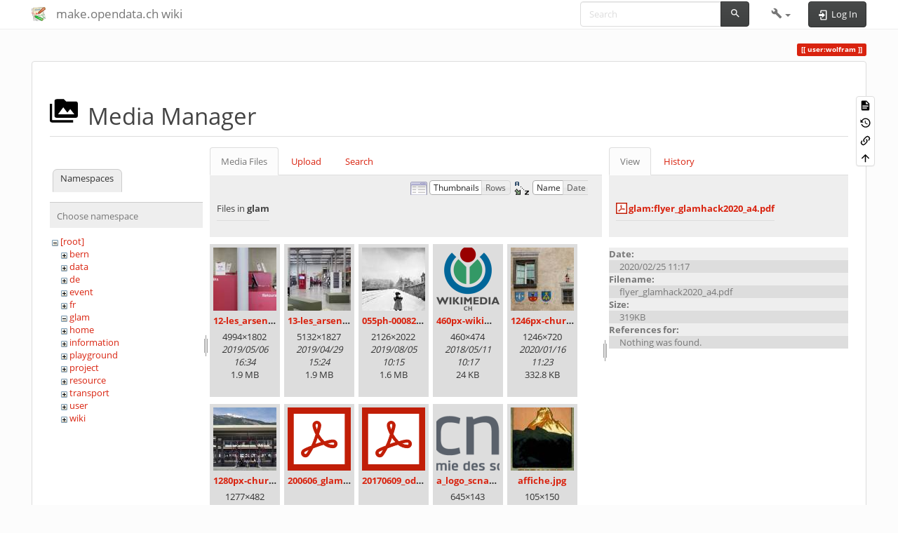

--- FILE ---
content_type: text/html; charset=utf-8
request_url: https://make.opendata.ch/wiki/user:wolfram?image=glam%3Aflyer_glamhack2020_a4.pdf&ns=glam&tab_details=view&do=media&tab_files=files
body_size: 13669
content:
<!DOCTYPE html>
<html xmlns="http://www.w3.org/1999/xhtml" lang="$pagelang" dir="ltr" class="no-js">
<head>
    <meta charset="UTF-8" />
    <title>user:wolfram [make.opendata.ch wiki]</title>
    <script>(function(H){H.className=H.className.replace(/\bno-js\b/,'js')})(document.documentElement)</script>
    <meta name="viewport" content="width=device-width,initial-scale=1" />
    <link rel="shortcut icon" href="/wiki/lib/tpl/bootstrap3/images/favicon.ico" />
<link rel="apple-touch-icon" href="/wiki/lib/tpl/bootstrap3/images/apple-touch-icon.png" />
<meta name="generator" content="DokuWiki"/>
<meta name="robots" content="noindex,nofollow"/>
<link rel="search" type="application/opensearchdescription+xml" href="/wiki/lib/exe/opensearch.php" title="make.opendata.ch wiki"/>
<link rel="start" href="/wiki/"/>
<link rel="contents" href="/wiki/user:wolfram?do=index" title="Sitemap"/>
<link rel="manifest" href="/wiki/lib/exe/manifest.php" crossorigin="use-credentials"/>
<link rel="alternate" type="text/html" title="Plain HTML" href="/wiki/_export/xhtml/user:wolfram"/>
<link rel="alternate" type="text/plain" title="Wiki Markup" href="/wiki/_export/raw/user:wolfram"/>
<link rel="stylesheet" href="/wiki/lib/exe/css.php?t=bootstrap3&amp;tseed=2ccc17f7470e2a6fb8bb6e604536b939"/>
<script >var NS='user';var JSINFO = {"plugins":{"vshare":{"youtube":"youtube\\.com\/.*[&?]v=([a-z0-9_\\-]+)","vimeo":"vimeo\\.com\\\/(\\d+)","slideshare":"slideshare.*id=(\\d+)","dailymotion":"dailymotion\\.com\/video\/([a-z0-9]+)","archiveorg":"archive\\.org\/(?:embed|details)\/([a-zA-Z0-9_\\-]+)","soundcloud":"soundcloud\\.com\/([\\w-]+\/[\\w-]+)","niconico":"nicovideo\\.jp\/watch\/(sm[0-9]+)","bitchute":"bitchute\\.com\\\/video\\\/([a-zA-Z0-9_\\-]+)","coub":"coub\\.com\\\/view\\\/([a-zA-Z0-9_\\-]+)","odysee":"odysee\\.com\/\\$\/(?:embed|download)\/([-%_?=\/a-zA-Z0-9]+)","youku":"v\\.youku\\.com\/v_show\/id_([0-9A-Za-z=]+)\\.html","bilibili":"bilibili\\.com\\\/video\\\/(BV[0-9A-Za-z]+)","msoffice":"(?:office\\.com.*[&?]videoid=([a-z0-9\\-]+))","msstream":"microsoftstream\\.com\\\/video\\\/([a-f0-9\\-]{36})","rutube":"rutube\\.ru\\\/video\\\/([a-z0-9]+)\\\/","gdrive":"drive\\.google\\.com\\\/file\\\/d\\\/([a-zA-Z0-9_-]+)\/"}},"bootstrap3":{"mode":"media","toc":[],"config":{"collapsibleSections":0,"fixedTopNavbar":1,"showSemanticPopup":0,"sidebarOnNavbar":0,"tagsOnTop":1,"tocAffix":1,"tocCollapseOnScroll":1,"tocCollapsed":0,"tocLayout":"default","useAnchorJS":1,"useAlternativeToolbarIcons":1,"disableSearchSuggest":0}},"id":"user:wolfram","namespace":"user","ACT":"media","useHeadingNavigation":0,"useHeadingContent":0};(function(H){H.className=H.className.replace(/\bno-js\b/,'js')})(document.documentElement);</script>
<script src="/wiki/lib/exe/jquery.php?tseed=8faf3dc90234d51a499f4f428a0eae43" defer="defer"></script>
<script src="/wiki/lib/exe/js.php?t=bootstrap3&amp;tseed=2ccc17f7470e2a6fb8bb6e604536b939" defer="defer"></script>
<script type="text/x-mathjax-config">MathJax.Hub.Config({

    tex2jax: {

        inlineMath: [ ["$","$"], ["\\(","\\)"] ],

        displayMath: [ ["$$","$$"], ["\\[","\\]"] ],

        processEscapes: true

    }

});</script>
<script type="text/javascript" charset="utf-8" src="https://cdnjs.cloudflare.com/ajax/libs/mathjax/2.7.9/MathJax.js?config=TeX-AMS_CHTML.js"></script>
<style type="text/css">@media screen { body { margin-top: 60px; }  #dw__toc.affix { top: 50px; position: fixed !important; }  #dw__toc .nav .nav .nav { display: none; } }</style>
    <!--[if lt IE 9]>
    <script type="text/javascript" src="https://oss.maxcdn.com/html5shiv/3.7.2/html5shiv.min.js"></script>
    <script type="text/javascript" src="https://oss.maxcdn.com/respond/1.4.2/respond.min.js"></script>
    <![endif]-->
</head>
<body class="simplex dokuwiki mode_media tpl_bootstrap3 dw-page-on-panel dw-fluid-container" data-page-id="user:wolfram"><div class="dokuwiki">
    <header id="dokuwiki__header" class="dw-container dokuwiki container-fluid mx-5">
    <!-- navbar -->
<nav id="dw__navbar" class="navbar navbar-fixed-top navbar-default" role="navigation">

    <div class="dw-container container-fluid mx-5">

        <div class="navbar-header">

            <button class="navbar-toggle" type="button" data-toggle="collapse" data-target=".navbar-collapse">
                <span class="icon-bar"></span>
                <span class="icon-bar"></span>
                <span class="icon-bar"></span>
            </button>

            <a class="navbar-brand d-flex align-items-center" href="/wiki/home" accesskey="h" title="make.opendata.ch wiki"><img id="dw__logo" class="pull-left h-100 mr-4" alt="make.opendata.ch wiki" src="/wiki/lib/tpl/bootstrap3/images/logo.png" /><div class="pull-right"><div id="dw__title">make.opendata.ch wiki</div></div></a>
        </div>

        <div class="collapse navbar-collapse">

            
            
            <div class="navbar-right" id="dw__navbar_items">

                <!-- navbar-searchform -->
<form action="/wiki/user:wolfram" accept-charset="utf-8" class="navbar-form navbar-left search" id="dw__search" method="get" role="search">
    <div class="input-group">
        <input id="qsearch" autocomplete="off" type="search" placeholder="Search" value="" accesskey="f" name="q" class="form-control" title="[F]" />
        <div class="input-group-btn">
            <button  class="btn btn-default" type="submit" title="Search">
                <span class="iconify"  data-icon="mdi:magnify"></span>            </button>
        </div>

    </div>
    <input type="hidden" name="do" value="search" />
</form>
<!-- /navbar-searchform -->
<!-- tools-menu -->
<ul class="nav navbar-nav dw-action-icon" id="dw__tools">

    
    <li class="dropdown">

        <a href="" class="dropdown-toggle" data-target="#" data-toggle="dropdown" title="" role="button" aria-haspopup="true" aria-expanded="false">
            <span class="iconify"  data-icon="mdi:wrench"></span> <span class="hidden-lg hidden-md hidden-sm">Tools</span> <span class="caret"></span>
        </a>

        <ul class="dropdown-menu tools" role="menu">
            
            <li class="dropdown-header">
                <span class="iconify"  data-icon="mdi:account"></span> User Tools            </li>

            <li class="action"><a href="/wiki/user:wolfram?do=login&amp;sectok=" title="Log In" rel="nofollow" class="menuitem login"><svg xmlns="http://www.w3.org/2000/svg" width="24" height="24" viewBox="0 0 24 24"><path d="M10 17.25V14H3v-4h7V6.75L15.25 12 10 17.25M8 2h9a2 2 0 0 1 2 2v16a2 2 0 0 1-2 2H8a2 2 0 0 1-2-2v-4h2v4h9V4H8v4H6V4a2 2 0 0 1 2-2z"/></svg><span>Log In</span></a></li>
                        <li class="divider" role="separator"></li>
            
        
            <li class="dropdown-header">
                <span class="iconify"  data-icon="mdi:toolbox"></span> Site Tools            </li>

            <li class="action"><a href="/wiki/user:wolfram?do=recent" title="Recent Changes [r]" rel="nofollow" accesskey="r" class="menuitem recent"><svg xmlns="http://www.w3.org/2000/svg" width="24" height="24" viewBox="0 0 24 24"><path d="M15 13h1.5v2.82l2.44 1.41-.75 1.3L15 16.69V13m4-5H5v11h4.67c-.43-.91-.67-1.93-.67-3a7 7 0 0 1 7-7c1.07 0 2.09.24 3 .67V8M5 21a2 2 0 0 1-2-2V5c0-1.11.89-2 2-2h1V1h2v2h8V1h2v2h1a2 2 0 0 1 2 2v6.1c1.24 1.26 2 2.99 2 4.9a7 7 0 0 1-7 7c-1.91 0-3.64-.76-4.9-2H5m11-9.85A4.85 4.85 0 0 0 11.15 16c0 2.68 2.17 4.85 4.85 4.85A4.85 4.85 0 0 0 20.85 16c0-2.68-2.17-4.85-4.85-4.85z"/></svg><span>Recent Changes</span></a></li><li class="action active"><a href="/wiki/user:wolfram?do=media&amp;ns=user" title="Media Manager" rel="nofollow" class="menuitem media"><svg xmlns="http://www.w3.org/2000/svg" width="24" height="24" viewBox="0 0 24 24"><path d="M7 15l4.5-6 3.5 4.5 2.5-3L21 15m1-11h-8l-2-2H6a2 2 0 0 0-2 2v12a2 2 0 0 0 2 2h16a2 2 0 0 0 2-2V6a2 2 0 0 0-2-2M2 6H0v14a2 2 0 0 0 2 2h18v-2H2V6z"/></svg><span>Media Manager</span></a></li><li class="action"><a href="/wiki/user:wolfram?do=index" title="Sitemap [x]" rel="nofollow" accesskey="x" class="menuitem index"><svg xmlns="http://www.w3.org/2000/svg" width="24" height="24" viewBox="0 0 24 24"><path d="M3 3h6v4H3V3m12 7h6v4h-6v-4m0 7h6v4h-6v-4m-2-4H7v5h6v2H5V9h2v2h6v2z"/></svg><span>Sitemap</span></a></li>
                        <li class="divider" role="separator"></li>
            
        
            <li class="dropdown-header">
                <span class="iconify"  data-icon="mdi:file-document-outline"></span> Page Tools            </li>

            <li class="action"><a href="/wiki/user:wolfram?do=" title="Show page [v]" rel="nofollow" accesskey="v" class="menuitem show"><svg xmlns="http://www.w3.org/2000/svg" width="24" height="24" viewBox="0 0 24 24"><path d="M13 9h5.5L13 3.5V9M6 2h8l6 6v12a2 2 0 0 1-2 2H6a2 2 0 0 1-2-2V4c0-1.11.89-2 2-2m9 16v-2H6v2h9m3-4v-2H6v2h12z"/></svg><span>Show page</span></a></li><li class="action"><a href="/wiki/user:wolfram?do=revisions" title="Old revisions [o]" rel="nofollow" accesskey="o" class="menuitem revs"><svg xmlns="http://www.w3.org/2000/svg" width="24" height="24" viewBox="0 0 24 24"><path d="M11 7v5.11l4.71 2.79.79-1.28-4-2.37V7m0-5C8.97 2 5.91 3.92 4.27 6.77L2 4.5V11h6.5L5.75 8.25C6.96 5.73 9.5 4 12.5 4a7.5 7.5 0 0 1 7.5 7.5 7.5 7.5 0 0 1-7.5 7.5c-3.27 0-6.03-2.09-7.06-5h-2.1c1.1 4.03 4.77 7 9.16 7 5.24 0 9.5-4.25 9.5-9.5A9.5 9.5 0 0 0 12.5 2z"/></svg><span>Old revisions</span></a></li><li class="action"><a href="/wiki/user:wolfram?do=backlink" title="Backlinks" rel="nofollow" class="menuitem backlink"><svg xmlns="http://www.w3.org/2000/svg" width="24" height="24" viewBox="0 0 24 24"><path d="M10.59 13.41c.41.39.41 1.03 0 1.42-.39.39-1.03.39-1.42 0a5.003 5.003 0 0 1 0-7.07l3.54-3.54a5.003 5.003 0 0 1 7.07 0 5.003 5.003 0 0 1 0 7.07l-1.49 1.49c.01-.82-.12-1.64-.4-2.42l.47-.48a2.982 2.982 0 0 0 0-4.24 2.982 2.982 0 0 0-4.24 0l-3.53 3.53a2.982 2.982 0 0 0 0 4.24m2.82-4.24c.39-.39 1.03-.39 1.42 0a5.003 5.003 0 0 1 0 7.07l-3.54 3.54a5.003 5.003 0 0 1-7.07 0 5.003 5.003 0 0 1 0-7.07l1.49-1.49c-.01.82.12 1.64.4 2.43l-.47.47a2.982 2.982 0 0 0 0 4.24 2.982 2.982 0 0 0 4.24 0l3.53-3.53a2.982 2.982 0 0 0 0-4.24.973.973 0 0 1 0-1.42z"/></svg><span>Backlinks</span></a></li><li class="action"><a href="#dokuwiki__top" title="Back to top [t]" rel="nofollow" accesskey="t" class="menuitem top"><svg xmlns="http://www.w3.org/2000/svg" width="24" height="24" viewBox="0 0 24 24"><path d="M13 20h-2V8l-5.5 5.5-1.42-1.42L12 4.16l7.92 7.92-1.42 1.42L13 8v12z"/></svg><span>Back to top</span></a></li>
            
                </ul>
    </li>

    
</ul>
<!-- /tools-menu -->

                <ul class="nav navbar-nav">

                    
                                        <li>
                        <span class="dw__actions dw-action-icon">
                        <a href="/wiki/user:wolfram?do=login&amp;sectok=" title="Log In" rel="nofollow" class="menuitem login btn btn-default navbar-btn"><svg xmlns="http://www.w3.org/2000/svg" width="24" height="24" viewBox="0 0 24 24"><path d="M10 17.25V14H3v-4h7V6.75L15.25 12 10 17.25M8 2h9a2 2 0 0 1 2 2v16a2 2 0 0 1-2 2H8a2 2 0 0 1-2-2v-4h2v4h9V4H8v4H6V4a2 2 0 0 1 2-2z"/></svg><span class=""> Log In</span></a>                        </span>
                    </li>
                    
                </ul>

                
                
            </div>

        </div>
    </div>
</nav>
<!-- navbar -->
    </header>

    <a name="dokuwiki__top" id="dokuwiki__top"></a>

    <main role="main" class="dw-container pb-5 dokuwiki container-fluid mx-5">

        <div id="dokuwiki__pageheader">

            
            
            <p class="text-right">
                <span class="pageId ml-1 label label-primary">user:wolfram</span>            </p>

            <div id="dw__msgarea" class="small">
                            </div>

        </div>

        <div class="row">

            
            <article id="dokuwiki__content" class="col-sm-12 col-md-12 " itemscope itemtype="http://schema.org/TechArticle" itemref="dw__license">

                
<!-- page-tools -->
<nav id="dw__pagetools" class="hidden-print">
    <div class="tools panel panel-default">
        <ul class="nav nav-stacked nav-pills text-muted">
            <li class="action"><a href="/wiki/user:wolfram?do=" title="Show page [v]" rel="nofollow" accesskey="v" class="menuitem show"><svg xmlns="http://www.w3.org/2000/svg" width="24" height="24" viewBox="0 0 24 24"><path d="M13 9h5.5L13 3.5V9M6 2h8l6 6v12a2 2 0 0 1-2 2H6a2 2 0 0 1-2-2V4c0-1.11.89-2 2-2m9 16v-2H6v2h9m3-4v-2H6v2h12z"/></svg><span>Show page</span></a></li><li class="action"><a href="/wiki/user:wolfram?do=revisions" title="Old revisions [o]" rel="nofollow" accesskey="o" class="menuitem revs"><svg xmlns="http://www.w3.org/2000/svg" width="24" height="24" viewBox="0 0 24 24"><path d="M11 7v5.11l4.71 2.79.79-1.28-4-2.37V7m0-5C8.97 2 5.91 3.92 4.27 6.77L2 4.5V11h6.5L5.75 8.25C6.96 5.73 9.5 4 12.5 4a7.5 7.5 0 0 1 7.5 7.5 7.5 7.5 0 0 1-7.5 7.5c-3.27 0-6.03-2.09-7.06-5h-2.1c1.1 4.03 4.77 7 9.16 7 5.24 0 9.5-4.25 9.5-9.5A9.5 9.5 0 0 0 12.5 2z"/></svg><span>Old revisions</span></a></li><li class="action"><a href="/wiki/user:wolfram?do=backlink" title="Backlinks" rel="nofollow" class="menuitem backlink"><svg xmlns="http://www.w3.org/2000/svg" width="24" height="24" viewBox="0 0 24 24"><path d="M10.59 13.41c.41.39.41 1.03 0 1.42-.39.39-1.03.39-1.42 0a5.003 5.003 0 0 1 0-7.07l3.54-3.54a5.003 5.003 0 0 1 7.07 0 5.003 5.003 0 0 1 0 7.07l-1.49 1.49c.01-.82-.12-1.64-.4-2.42l.47-.48a2.982 2.982 0 0 0 0-4.24 2.982 2.982 0 0 0-4.24 0l-3.53 3.53a2.982 2.982 0 0 0 0 4.24m2.82-4.24c.39-.39 1.03-.39 1.42 0a5.003 5.003 0 0 1 0 7.07l-3.54 3.54a5.003 5.003 0 0 1-7.07 0 5.003 5.003 0 0 1 0-7.07l1.49-1.49c-.01.82.12 1.64.4 2.43l-.47.47a2.982 2.982 0 0 0 0 4.24 2.982 2.982 0 0 0 4.24 0l3.53-3.53a2.982 2.982 0 0 0 0-4.24.973.973 0 0 1 0-1.42z"/></svg><span>Backlinks</span></a></li><li class="action"><a href="#dokuwiki__top" title="Back to top [t]" rel="nofollow" accesskey="t" class="menuitem top"><svg xmlns="http://www.w3.org/2000/svg" width="24" height="24" viewBox="0 0 24 24"><path d="M13 20h-2V8l-5.5 5.5-1.42-1.42L12 4.16l7.92 7.92-1.42 1.42L13 8v12z"/></svg><span>Back to top</span></a></li>        </ul>
    </div>
</nav>
<!-- /page-tools -->

                <div class="panel panel-default px-3 py-2" itemprop="articleBody">
                    <div class="page panel-body">

                        
<div class="dw-content-page "><!-- content --><div class="dw-content"><div id="mediamanager__page">
<h1 class="page-header pb-3 mb-4 mt-5"><svg viewBox="0 0 24 24" xmlns="http://www.w3.org/2000/svg" width="1em" height="1em" role="presentation" class="iconify mr-2"><path d="M7 15l4.5-6 3.5 4.5 2.5-3L21 15m1-11h-8l-2-2H6a2 2 0 0 0-2 2v12a2 2 0 0 0 2 2h16a2 2 0 0 0 2-2V6a2 2 0 0 0-2-2M2 6H0v14a2 2 0 0 0 2 2h18v-2H2V6z"/></svg> Media Manager</h1>
<div class="panel namespaces">
<h2 class="page-header pb-3 mb-4 mt-5">Namespaces</h2>
<div class="panelHeader">Choose namespace</div>
<div class="panelContent" id="media__tree">

<ul class="idx fix-media-list-overlap">
<li class="media level0 open"><img src="/wiki/lib/images/minus.gif" alt="−" /><div class="li"><a href="/wiki/user:wolfram?ns=&amp;tab_files=files&amp;do=media&amp;tab_details=view&amp;image=glam%3Aflyer_glamhack2020_a4.pdf" class="idx_dir">[root]</a></div>
<ul class="idx fix-media-list-overlap">
<li class="media level1 closed"><img src="/wiki/lib/images/plus.gif" alt="+" /><div class="li"><a href="/wiki/user:wolfram?ns=bern&amp;tab_files=files&amp;do=media&amp;tab_details=view&amp;image=glam%3Aflyer_glamhack2020_a4.pdf" class="idx_dir">bern</a></div></li>
<li class="media level1 closed"><img src="/wiki/lib/images/plus.gif" alt="+" /><div class="li"><a href="/wiki/user:wolfram?ns=data&amp;tab_files=files&amp;do=media&amp;tab_details=view&amp;image=glam%3Aflyer_glamhack2020_a4.pdf" class="idx_dir">data</a></div></li>
<li class="media level1 closed"><img src="/wiki/lib/images/plus.gif" alt="+" /><div class="li"><a href="/wiki/user:wolfram?ns=de&amp;tab_files=files&amp;do=media&amp;tab_details=view&amp;image=glam%3Aflyer_glamhack2020_a4.pdf" class="idx_dir">de</a></div></li>
<li class="media level1 closed"><img src="/wiki/lib/images/plus.gif" alt="+" /><div class="li"><a href="/wiki/user:wolfram?ns=event&amp;tab_files=files&amp;do=media&amp;tab_details=view&amp;image=glam%3Aflyer_glamhack2020_a4.pdf" class="idx_dir">event</a></div></li>
<li class="media level1 closed"><img src="/wiki/lib/images/plus.gif" alt="+" /><div class="li"><a href="/wiki/user:wolfram?ns=fr&amp;tab_files=files&amp;do=media&amp;tab_details=view&amp;image=glam%3Aflyer_glamhack2020_a4.pdf" class="idx_dir">fr</a></div></li>
<li class="media level1 open"><img src="/wiki/lib/images/minus.gif" alt="−" /><div class="li"><a href="/wiki/user:wolfram?ns=glam&amp;tab_files=files&amp;do=media&amp;tab_details=view&amp;image=glam%3Aflyer_glamhack2020_a4.pdf" class="idx_dir">glam</a></div></li>
<li class="media level1 closed"><img src="/wiki/lib/images/plus.gif" alt="+" /><div class="li"><a href="/wiki/user:wolfram?ns=home&amp;tab_files=files&amp;do=media&amp;tab_details=view&amp;image=glam%3Aflyer_glamhack2020_a4.pdf" class="idx_dir">home</a></div></li>
<li class="media level1 closed"><img src="/wiki/lib/images/plus.gif" alt="+" /><div class="li"><a href="/wiki/user:wolfram?ns=information&amp;tab_files=files&amp;do=media&amp;tab_details=view&amp;image=glam%3Aflyer_glamhack2020_a4.pdf" class="idx_dir">information</a></div></li>
<li class="media level1 closed"><img src="/wiki/lib/images/plus.gif" alt="+" /><div class="li"><a href="/wiki/user:wolfram?ns=playground&amp;tab_files=files&amp;do=media&amp;tab_details=view&amp;image=glam%3Aflyer_glamhack2020_a4.pdf" class="idx_dir">playground</a></div></li>
<li class="media level1 closed"><img src="/wiki/lib/images/plus.gif" alt="+" /><div class="li"><a href="/wiki/user:wolfram?ns=project&amp;tab_files=files&amp;do=media&amp;tab_details=view&amp;image=glam%3Aflyer_glamhack2020_a4.pdf" class="idx_dir">project</a></div></li>
<li class="media level1 closed"><img src="/wiki/lib/images/plus.gif" alt="+" /><div class="li"><a href="/wiki/user:wolfram?ns=resource&amp;tab_files=files&amp;do=media&amp;tab_details=view&amp;image=glam%3Aflyer_glamhack2020_a4.pdf" class="idx_dir">resource</a></div></li>
<li class="media level1 closed"><img src="/wiki/lib/images/plus.gif" alt="+" /><div class="li"><a href="/wiki/user:wolfram?ns=transport&amp;tab_files=files&amp;do=media&amp;tab_details=view&amp;image=glam%3Aflyer_glamhack2020_a4.pdf" class="idx_dir">transport</a></div></li>
<li class="media level1 closed"><img src="/wiki/lib/images/plus.gif" alt="+" /><div class="li"><a href="/wiki/user:wolfram?ns=user&amp;tab_files=files&amp;do=media&amp;tab_details=view&amp;image=glam%3Aflyer_glamhack2020_a4.pdf" class="idx_dir">user</a></div></li>
<li class="media level1 closed"><img src="/wiki/lib/images/plus.gif" alt="+" /><div class="li"><a href="/wiki/user:wolfram?ns=wiki&amp;tab_files=files&amp;do=media&amp;tab_details=view&amp;image=glam%3Aflyer_glamhack2020_a4.pdf" class="idx_dir">wiki</a></div></li>
</ul></li>
</ul>
</div>
</div>
<div class="panel filelist">
<h2 class="a11y sr-only page-header pb-3 mb-4 mt-5">Media Files</h2>
<ul class="nav nav-tabs">
<li class="active"><a href="#">Media Files</a></li>
<li><a href="/wiki/user:wolfram?tab_files=upload&amp;do=media&amp;tab_details=view&amp;image=glam%3Aflyer_glamhack2020_a4.pdf&amp;ns=glam">Upload</a></li>
<li><a href="/wiki/user:wolfram?tab_files=search&amp;do=media&amp;tab_details=view&amp;image=glam%3Aflyer_glamhack2020_a4.pdf&amp;ns=glam">Search</a></li>
</ul>
<div class="panelHeader">
<h3 class="page-header pb-3 mb-4 mt-5">Files in <strong>glam</strong></h3>
<form method="get" action="/wiki/user:wolfram" class="options doku_form form-inline" accept-charset="utf-8"><input type="hidden" name="sectok" value="" /><input type="hidden" name="do" value="media" /><input type="hidden" name="tab_files" value="files" /><input type="hidden" name="tab_details" value="view" /><input type="hidden" name="image" value="glam:flyer_glamhack2020_a4.pdf" /><input type="hidden" name="ns" value="glam" /><div class="no"><ul class="fix-media-list-overlap">
<li class="listType"><label for="listType__thumbs" class="thumbs control-label">
<input name="list_dwmedia" type="radio" value="thumbs" id="listType__thumbs" class="thumbs radio-inline"  checked="checked" />
<span>Thumbnails</span>
</label><label for="listType__rows" class="rows control-label">
<input name="list_dwmedia" type="radio" value="rows" id="listType__rows" class="rows radio-inline" />
<span>Rows</span>
</label></li>
<li class="sortBy"><label for="sortBy__name" class="name control-label">
<input name="sort_dwmedia" type="radio" value="name" id="sortBy__name" class="name radio-inline"  checked="checked" />
<span>Name</span>
</label><label for="sortBy__date" class="date control-label">
<input name="sort_dwmedia" type="radio" value="date" id="sortBy__date" class="date radio-inline" />
<span>Date</span>
</label></li>
<li><button value="1" type="submit" class="btn btn-default">Apply</button></li>
</ul>
</div></form></div>
<div class="panelContent">
<ul class="thumbs fix-media-list-overlap"><li><dl title="12-les_arsenaux_-_rue_de_lausanne_45_-_photo_mv-sion_dominic_steinmann.jpg"><dt><a id="l_:glam:12-les_arsenaux_-_rue_de_lausanne_45_-_photo_mv-sion_dominic_steinmann.jpg" class="image thumb" href="/wiki/user:wolfram?image=glam%3A12-les_arsenaux_-_rue_de_lausanne_45_-_photo_mv-sion_dominic_steinmann.jpg&amp;ns=glam&amp;tab_details=view&amp;do=media&amp;tab_files=files"><img src="/wiki/_media/glam:12-les_arsenaux_-_rue_de_lausanne_45_-_photo_mv-sion_dominic_steinmann.jpg?w=90&amp;h=90&amp;tok=123455" alt="12-les_arsenaux_-_rue_de_lausanne_45_-_photo_mv-sion_dominic_steinmann.jpg" loading="lazy" width="90" height="90" /></a></dt><dd class="name"><a href="/wiki/user:wolfram?image=glam%3A12-les_arsenaux_-_rue_de_lausanne_45_-_photo_mv-sion_dominic_steinmann.jpg&amp;ns=glam&amp;tab_details=view&amp;do=media&amp;tab_files=files" id="h_:glam:12-les_arsenaux_-_rue_de_lausanne_45_-_photo_mv-sion_dominic_steinmann.jpg">12-les_arsenaux_-_rue_de_lausanne_45_-_photo_mv-sion_dominic_steinmann.jpg</a></dd><dd class="size">4994&#215;1802</dd><dd class="date">2019/05/06 16:34</dd><dd class="filesize">1.9 MB</dd></dl></li><li><dl title="13-les_arsenaux_-_rue_de_lausanne_45_-_photo_mv-sion_dominic_steinmann.jpg"><dt><a id="l_:glam:13-les_arsenaux_-_rue_de_lausanne_45_-_photo_mv-sion_dominic_steinmann.jpg" class="image thumb" href="/wiki/user:wolfram?image=glam%3A13-les_arsenaux_-_rue_de_lausanne_45_-_photo_mv-sion_dominic_steinmann.jpg&amp;ns=glam&amp;tab_details=view&amp;do=media&amp;tab_files=files"><img src="/wiki/_media/glam:13-les_arsenaux_-_rue_de_lausanne_45_-_photo_mv-sion_dominic_steinmann.jpg?w=90&amp;h=90&amp;tok=ac370c" alt="13-les_arsenaux_-_rue_de_lausanne_45_-_photo_mv-sion_dominic_steinmann.jpg" loading="lazy" width="90" height="90" /></a></dt><dd class="name"><a href="/wiki/user:wolfram?image=glam%3A13-les_arsenaux_-_rue_de_lausanne_45_-_photo_mv-sion_dominic_steinmann.jpg&amp;ns=glam&amp;tab_details=view&amp;do=media&amp;tab_files=files" id="h_:glam:13-les_arsenaux_-_rue_de_lausanne_45_-_photo_mv-sion_dominic_steinmann.jpg">13-les_arsenaux_-_rue_de_lausanne_45_-_photo_mv-sion_dominic_steinmann.jpg</a></dd><dd class="size">5132&#215;1827</dd><dd class="date">2019/04/29 15:24</dd><dd class="filesize">1.9 MB</dd></dl></li><li><dl title="055ph-00082m.jpg"><dt><a id="l_:glam:055ph-00082m.jpg" class="image thumb" href="/wiki/user:wolfram?image=glam%3A055ph-00082m.jpg&amp;ns=glam&amp;tab_details=view&amp;do=media&amp;tab_files=files"><img src="/wiki/_media/glam:055ph-00082m.jpg?w=90&amp;h=90&amp;tok=c2d3fa" alt="055ph-00082m.jpg" loading="lazy" width="90" height="90" /></a></dt><dd class="name"><a href="/wiki/user:wolfram?image=glam%3A055ph-00082m.jpg&amp;ns=glam&amp;tab_details=view&amp;do=media&amp;tab_files=files" id="h_:glam:055ph-00082m.jpg">055ph-00082m.jpg</a></dd><dd class="size">2126&#215;2022</dd><dd class="date">2019/08/05 10:15</dd><dd class="filesize">1.6 MB</dd></dl></li><li><dl title="460px-wikimediachlogo.svg.png"><dt><a id="l_:glam:460px-wikimediachlogo.svg.png" class="image thumb" href="/wiki/user:wolfram?image=glam%3A460px-wikimediachlogo.svg.png&amp;ns=glam&amp;tab_details=view&amp;do=media&amp;tab_files=files"><img src="/wiki/_media/glam:460px-wikimediachlogo.svg.png?w=90&amp;h=90&amp;tok=ad2486" alt="460px-wikimediachlogo.svg.png" loading="lazy" width="90" height="90" /></a></dt><dd class="name"><a href="/wiki/user:wolfram?image=glam%3A460px-wikimediachlogo.svg.png&amp;ns=glam&amp;tab_details=view&amp;do=media&amp;tab_files=files" id="h_:glam:460px-wikimediachlogo.svg.png">460px-wikimediachlogo.svg.png</a></dd><dd class="size">460&#215;474</dd><dd class="date">2018/05/11 10:17</dd><dd class="filesize">24 KB</dd></dl></li><li><dl title="1246px-chur_in_graubuenden_zwitserland_021.jpg"><dt><a id="l_:glam:1246px-chur_in_graubuenden_zwitserland_021.jpg" class="image thumb" href="/wiki/user:wolfram?image=glam%3A1246px-chur_in_graubuenden_zwitserland_021.jpg&amp;ns=glam&amp;tab_details=view&amp;do=media&amp;tab_files=files"><img src="/wiki/_media/glam:1246px-chur_in_graubuenden_zwitserland_021.jpg?w=90&amp;h=90&amp;tok=257774" alt="1246px-chur_in_graubuenden_zwitserland_021.jpg" loading="lazy" width="90" height="90" /></a></dt><dd class="name"><a href="/wiki/user:wolfram?image=glam%3A1246px-chur_in_graubuenden_zwitserland_021.jpg&amp;ns=glam&amp;tab_details=view&amp;do=media&amp;tab_files=files" id="h_:glam:1246px-chur_in_graubuenden_zwitserland_021.jpg">1246px-chur_in_graubuenden_zwitserland_021.jpg</a></dd><dd class="size">1246&#215;720</dd><dd class="date">2020/01/16 11:23</dd><dd class="filesize">332.8 KB</dd></dl></li><li><dl title="1280px-chur_bahnhof_eingang.jpg"><dt><a id="l_:glam:1280px-chur_bahnhof_eingang.jpg" class="image thumb" href="/wiki/user:wolfram?image=glam%3A1280px-chur_bahnhof_eingang.jpg&amp;ns=glam&amp;tab_details=view&amp;do=media&amp;tab_files=files"><img src="/wiki/_media/glam:1280px-chur_bahnhof_eingang.jpg?w=90&amp;h=90&amp;tok=1c990e" alt="1280px-chur_bahnhof_eingang.jpg" loading="lazy" width="90" height="90" /></a></dt><dd class="name"><a href="/wiki/user:wolfram?image=glam%3A1280px-chur_bahnhof_eingang.jpg&amp;ns=glam&amp;tab_details=view&amp;do=media&amp;tab_files=files" id="h_:glam:1280px-chur_bahnhof_eingang.jpg">1280px-chur_bahnhof_eingang.jpg</a></dd><dd class="size">1277&#215;482</dd><dd class="date">2020/01/16 11:37</dd><dd class="filesize">168.2 KB</dd></dl></li><li><dl title="200606_glamhack2020_lod_in_numismatics.pdf"><dt><a id="l_:glam:200606_glamhack2020_lod_in_numismatics.pdf" class="image thumb" href="/wiki/user:wolfram?image=glam%3A200606_glamhack2020_lod_in_numismatics.pdf&amp;ns=glam&amp;tab_details=view&amp;do=media&amp;tab_files=files"><img src="/wiki/lib/images/fileicons/svg/pdf.svg" alt="200606_glamhack2020_lod_in_numismatics.pdf" loading="lazy" width="90" height="90" /></a></dt><dd class="name"><a href="/wiki/user:wolfram?image=glam%3A200606_glamhack2020_lod_in_numismatics.pdf&amp;ns=glam&amp;tab_details=view&amp;do=media&amp;tab_files=files" id="h_:glam:200606_glamhack2020_lod_in_numismatics.pdf">200606_glamhack2020_lod_in_numismatics.pdf</a></dd><dd class="size">&#160;</dd><dd class="date">2020/06/09 17:53</dd><dd class="filesize">893.1 KB</dd></dl></li><li><dl title="20170609_odz_zack.pdf"><dt><a id="l_:glam:20170609_odz_zack.pdf" class="image thumb" href="/wiki/user:wolfram?image=glam%3A20170609_odz_zack.pdf&amp;ns=glam&amp;tab_details=view&amp;do=media&amp;tab_files=files"><img src="/wiki/lib/images/fileicons/svg/pdf.svg" alt="20170609_odz_zack.pdf" loading="lazy" width="90" height="90" /></a></dt><dd class="name"><a href="/wiki/user:wolfram?image=glam%3A20170609_odz_zack.pdf&amp;ns=glam&amp;tab_details=view&amp;do=media&amp;tab_files=files" id="h_:glam:20170609_odz_zack.pdf">20170609_odz_zack.pdf</a></dd><dd class="size">&#160;</dd><dd class="date">2017/06/12 09:29</dd><dd class="filesize">5.9 MB</dd></dl></li><li><dl title="a_logo_scnat_fr_rgb.png"><dt><a id="l_:glam:a_logo_scnat_fr_rgb.png" class="image thumb" href="/wiki/user:wolfram?image=glam%3Aa_logo_scnat_fr_rgb.png&amp;ns=glam&amp;tab_details=view&amp;do=media&amp;tab_files=files"><img src="/wiki/_media/glam:a_logo_scnat_fr_rgb.png?w=90&amp;h=90&amp;tok=cac806" alt="a_logo_scnat_fr_rgb.png" loading="lazy" width="90" height="90" /></a></dt><dd class="name"><a href="/wiki/user:wolfram?image=glam%3Aa_logo_scnat_fr_rgb.png&amp;ns=glam&amp;tab_details=view&amp;do=media&amp;tab_files=files" id="h_:glam:a_logo_scnat_fr_rgb.png">a_logo_scnat_fr_rgb.png</a></dd><dd class="size">645&#215;143</dd><dd class="date">2022/08/08 23:06</dd><dd class="filesize">18.3 KB</dd></dl></li><li><dl title="affiche.jpg"><dt><a id="l_:glam:affiche.jpg" class="image thumb" href="/wiki/user:wolfram?image=glam%3Aaffiche.jpg&amp;ns=glam&amp;tab_details=view&amp;do=media&amp;tab_files=files"><img src="/wiki/_media/glam:affiche.jpg?w=90&amp;h=90&amp;tok=94e27a" alt="affiche.jpg" loading="lazy" width="90" height="90" /></a></dt><dd class="name"><a href="/wiki/user:wolfram?image=glam%3Aaffiche.jpg&amp;ns=glam&amp;tab_details=view&amp;do=media&amp;tab_files=files" id="h_:glam:affiche.jpg">affiche.jpg</a></dd><dd class="size">105&#215;150</dd><dd class="date">2019/06/03 09:27</dd><dd class="filesize">4.8 KB</dd></dl></li><li><dl title="banner.jpg"><dt><a id="l_:glam:banner.jpg" class="image thumb" href="/wiki/user:wolfram?image=glam%3Abanner.jpg&amp;ns=glam&amp;tab_details=view&amp;do=media&amp;tab_files=files"><img src="/wiki/_media/glam:banner.jpg?w=90&amp;h=90&amp;tok=bc8ba2" alt="banner.jpg" loading="lazy" width="90" height="90" /></a></dt><dd class="name"><a href="/wiki/user:wolfram?image=glam%3Abanner.jpg&amp;ns=glam&amp;tab_details=view&amp;do=media&amp;tab_files=files" id="h_:glam:banner.jpg">banner.jpg</a></dd><dd class="size">2500&#215;1250</dd><dd class="date">2022/06/28 14:56</dd><dd class="filesize">1 MB</dd></dl></li><li><dl title="bodmer.png"><dt><a id="l_:glam:bodmer.png" class="image thumb" href="/wiki/user:wolfram?image=glam%3Abodmer.png&amp;ns=glam&amp;tab_details=view&amp;do=media&amp;tab_files=files"><img src="/wiki/_media/glam:bodmer.png?w=90&amp;h=90&amp;tok=ed5530" alt="bodmer.png" loading="lazy" width="90" height="90" /></a></dt><dd class="name"><a href="/wiki/user:wolfram?image=glam%3Abodmer.png&amp;ns=glam&amp;tab_details=view&amp;do=media&amp;tab_files=files" id="h_:glam:bodmer.png">bodmer.png</a></dd><dd class="size">585&#215;316</dd><dd class="date">2017/04/18 17:22</dd><dd class="filesize">43.1 KB</dd></dl></li><li><dl title="capauliana_belveder_13931.1.jpg"><dt><a id="l_:glam:capauliana_belveder_13931.1.jpg" class="image thumb" href="/wiki/user:wolfram?image=glam%3Acapauliana_belveder_13931.1.jpg&amp;ns=glam&amp;tab_details=view&amp;do=media&amp;tab_files=files"><img src="/wiki/_media/glam:capauliana_belveder_13931.1.jpg?w=90&amp;h=90&amp;tok=9330b7" alt="capauliana_belveder_13931.1.jpg" loading="lazy" width="90" height="90" /></a></dt><dd class="name"><a href="/wiki/user:wolfram?image=glam%3Acapauliana_belveder_13931.1.jpg&amp;ns=glam&amp;tab_details=view&amp;do=media&amp;tab_files=files" id="h_:glam:capauliana_belveder_13931.1.jpg">capauliana_belveder_13931.1.jpg</a></dd><dd class="size">1500&#215;964</dd><dd class="date">2020/05/25 19:13</dd><dd class="filesize">1.9 MB</dd></dl></li><li><dl title="capture_d_ecran_du_2022-11-05_16-26-15.png"><dt><a id="l_:glam:capture_d_ecran_du_2022-11-05_16-26-15.png" class="image thumb" href="/wiki/user:wolfram?image=glam%3Acapture_d_ecran_du_2022-11-05_16-26-15.png&amp;ns=glam&amp;tab_details=view&amp;do=media&amp;tab_files=files"><img src="/wiki/_media/glam:capture_d_ecran_du_2022-11-05_16-26-15.png?w=90&amp;h=90&amp;tok=fd709b" alt="capture_d_ecran_du_2022-11-05_16-26-15.png" loading="lazy" width="90" height="90" /></a></dt><dd class="name"><a href="/wiki/user:wolfram?image=glam%3Acapture_d_ecran_du_2022-11-05_16-26-15.png&amp;ns=glam&amp;tab_details=view&amp;do=media&amp;tab_files=files" id="h_:glam:capture_d_ecran_du_2022-11-05_16-26-15.png">capture_d_ecran_du_2022-11-05_16-26-15.png</a></dd><dd class="size">917&#215;622</dd><dd class="date">2022/11/05 16:31</dd><dd class="filesize">175.4 KB</dd></dl></li><li><dl title="childreneating_5025-fb-242.jpg"><dt><a id="l_:glam:childreneating_5025-fb-242.jpg" class="image thumb" href="/wiki/user:wolfram?image=glam%3Achildreneating_5025-fb-242.jpg&amp;ns=glam&amp;tab_details=view&amp;do=media&amp;tab_files=files"><img src="/wiki/_media/glam:childreneating_5025-fb-242.jpg?w=90&amp;h=90&amp;tok=39361b" alt="childreneating_5025-fb-242.jpg" loading="lazy" width="90" height="90" /></a></dt><dd class="name"><a href="/wiki/user:wolfram?image=glam%3Achildreneating_5025-fb-242.jpg&amp;ns=glam&amp;tab_details=view&amp;do=media&amp;tab_files=files" id="h_:glam:childreneating_5025-fb-242.jpg">childreneating_5025-fb-242.jpg</a></dd><dd class="size">1886&#215;1328</dd><dd class="date">2017/05/29 11:16</dd><dd class="filesize">1 MB</dd></dl></li><li><dl title="cortege.jpg"><dt><a id="l_:glam:cortege.jpg" class="image thumb" href="/wiki/user:wolfram?image=glam%3Acortege.jpg&amp;ns=glam&amp;tab_details=view&amp;do=media&amp;tab_files=files"><img src="/wiki/_media/glam:cortege.jpg?w=90&amp;h=90&amp;tok=544b83" alt="cortege.jpg" loading="lazy" width="90" height="90" /></a></dt><dd class="name"><a href="/wiki/user:wolfram?image=glam%3Acortege.jpg&amp;ns=glam&amp;tab_details=view&amp;do=media&amp;tab_files=files" id="h_:glam:cortege.jpg">cortege.jpg</a></dd><dd class="size">700&#215;564</dd><dd class="date">2019/09/03 09:50</dd><dd class="filesize">142.6 KB</dd></dl></li><li><dl title="dataset1-uster.jpg"><dt><a id="l_:glam:dataset1-uster.jpg" class="image thumb" href="/wiki/user:wolfram?image=glam%3Adataset1-uster.jpg&amp;ns=glam&amp;tab_details=view&amp;do=media&amp;tab_files=files"><img src="/wiki/_media/glam:dataset1-uster.jpg?w=90&amp;h=90&amp;tok=953f77" alt="dataset1-uster.jpg" loading="lazy" width="90" height="90" /></a></dt><dd class="name"><a href="/wiki/user:wolfram?image=glam%3Adataset1-uster.jpg&amp;ns=glam&amp;tab_details=view&amp;do=media&amp;tab_files=files" id="h_:glam:dataset1-uster.jpg">dataset1-uster.jpg</a></dd><dd class="size">403&#215;298</dd><dd class="date">2017/04/25 20:10</dd><dd class="filesize">47 KB</dd></dl></li><li><dl title="dataset2-uster.jpg"><dt><a id="l_:glam:dataset2-uster.jpg" class="image thumb" href="/wiki/user:wolfram?image=glam%3Adataset2-uster.jpg&amp;ns=glam&amp;tab_details=view&amp;do=media&amp;tab_files=files"><img src="/wiki/_media/glam:dataset2-uster.jpg?w=90&amp;h=90&amp;tok=fc819d" alt="dataset2-uster.jpg" loading="lazy" width="90" height="90" /></a></dt><dd class="name"><a href="/wiki/user:wolfram?image=glam%3Adataset2-uster.jpg&amp;ns=glam&amp;tab_details=view&amp;do=media&amp;tab_files=files" id="h_:glam:dataset2-uster.jpg">dataset2-uster.jpg</a></dd><dd class="size">403&#215;279</dd><dd class="date">2017/04/25 20:10</dd><dd class="filesize">26.6 KB</dd></dl></li><li><dl title="docuteam_logo.png"><dt><a id="l_:glam:docuteam_logo.png" class="image thumb" href="/wiki/user:wolfram?image=glam%3Adocuteam_logo.png&amp;ns=glam&amp;tab_details=view&amp;do=media&amp;tab_files=files"><img src="/wiki/_media/glam:docuteam_logo.png?w=90&amp;h=90&amp;tok=89b307" alt="docuteam_logo.png" loading="lazy" width="90" height="90" /></a></dt><dd class="name"><a href="/wiki/user:wolfram?image=glam%3Adocuteam_logo.png&amp;ns=glam&amp;tab_details=view&amp;do=media&amp;tab_files=files" id="h_:glam:docuteam_logo.png">docuteam_logo.png</a></dd><dd class="size">180&#215;40</dd><dd class="date">2018/05/11 10:17</dd><dd class="filesize">38.6 KB</dd></dl></li><li><dl title="dscf1327.jpg"><dt><a id="l_:glam:dscf1327.jpg" class="image thumb" href="/wiki/user:wolfram?image=glam%3Adscf1327.jpg&amp;ns=glam&amp;tab_details=view&amp;do=media&amp;tab_files=files"><img src="/wiki/_media/glam:dscf1327.jpg?w=90&amp;h=90&amp;tok=a5d05e" alt="dscf1327.jpg" loading="lazy" width="90" height="90" /></a></dt><dd class="name"><a href="/wiki/user:wolfram?image=glam%3Adscf1327.jpg&amp;ns=glam&amp;tab_details=view&amp;do=media&amp;tab_files=files" id="h_:glam:dscf1327.jpg">dscf1327.jpg</a></dd><dd class="size">4240&#215;2832</dd><dd class="date">2018/10/30 15:13</dd><dd class="filesize">5 MB</dd></dl></li><li><dl title="ecussonge.jpg"><dt><a id="l_:glam:ecussonge.jpg" class="image thumb" href="/wiki/user:wolfram?image=glam%3Aecussonge.jpg&amp;ns=glam&amp;tab_details=view&amp;do=media&amp;tab_files=files"><img src="/wiki/_media/glam:ecussonge.jpg?w=90&amp;h=90&amp;tok=69accf" alt="ecussonge.jpg" loading="lazy" width="90" height="90" /></a></dt><dd class="name"><a href="/wiki/user:wolfram?image=glam%3Aecussonge.jpg&amp;ns=glam&amp;tab_details=view&amp;do=media&amp;tab_files=files" id="h_:glam:ecussonge.jpg">ecussonge.jpg</a></dd><dd class="size">231&#215;324</dd><dd class="date">2017/04/26 08:30</dd><dd class="filesize">25 KB</dd></dl></li><li><dl title="edi_nb_d_rgb_pos_hoch.png"><dt><a id="l_:glam:edi_nb_d_rgb_pos_hoch.png" class="image thumb" href="/wiki/user:wolfram?image=glam%3Aedi_nb_d_rgb_pos_hoch.png&amp;ns=glam&amp;tab_details=view&amp;do=media&amp;tab_files=files"><img src="/wiki/_media/glam:edi_nb_d_rgb_pos_hoch.png?w=90&amp;h=90&amp;tok=068579" alt="edi_nb_d_rgb_pos_hoch.png" loading="lazy" width="90" height="90" /></a></dt><dd class="name"><a href="/wiki/user:wolfram?image=glam%3Aedi_nb_d_rgb_pos_hoch.png&amp;ns=glam&amp;tab_details=view&amp;do=media&amp;tab_files=files" id="h_:glam:edi_nb_d_rgb_pos_hoch.png">edi_nb_d_rgb_pos_hoch.png</a></dd><dd class="size">408&#215;146</dd><dd class="date">2017/07/06 10:53</dd><dd class="filesize">10.7 KB</dd></dl></li><li><dl title="edi_nb_d_rgb_pos_quer.png"><dt><a id="l_:glam:edi_nb_d_rgb_pos_quer.png" class="image thumb" href="/wiki/user:wolfram?image=glam%3Aedi_nb_d_rgb_pos_quer.png&amp;ns=glam&amp;tab_details=view&amp;do=media&amp;tab_files=files"><img src="/wiki/_media/glam:edi_nb_d_rgb_pos_quer.png?w=90&amp;h=90&amp;tok=de509e" alt="edi_nb_d_rgb_pos_quer.png" loading="lazy" width="90" height="90" /></a></dt><dd class="name"><a href="/wiki/user:wolfram?image=glam%3Aedi_nb_d_rgb_pos_quer.png&amp;ns=glam&amp;tab_details=view&amp;do=media&amp;tab_files=files" id="h_:glam:edi_nb_d_rgb_pos_quer.png">edi_nb_d_rgb_pos_quer.png</a></dd><dd class="size">715&#215;81</dd><dd class="date">2017/07/06 10:57</dd><dd class="filesize">10.3 KB</dd></dl></li><li><dl title="enroute_wandervoegel.jpg"><dt><a id="l_:glam:enroute_wandervoegel.jpg" class="image thumb" href="/wiki/user:wolfram?image=glam%3Aenroute_wandervoegel.jpg&amp;ns=glam&amp;tab_details=view&amp;do=media&amp;tab_files=files"><img src="/wiki/_media/glam:enroute_wandervoegel.jpg?w=90&amp;h=90&amp;tok=c5794d" alt="enroute_wandervoegel.jpg" loading="lazy" width="90" height="90" /></a></dt><dd class="name"><a href="/wiki/user:wolfram?image=glam%3Aenroute_wandervoegel.jpg&amp;ns=glam&amp;tab_details=view&amp;do=media&amp;tab_files=files" id="h_:glam:enroute_wandervoegel.jpg">enroute_wandervoegel.jpg</a></dd><dd class="size">607&#215;305</dd><dd class="date">2017/05/29 11:16</dd><dd class="filesize">125.9 KB</dd></dl></li><li><dl title="ethzlogo.png"><dt><a id="l_:glam:ethzlogo.png" class="image thumb" href="/wiki/user:wolfram?image=glam%3Aethzlogo.png&amp;ns=glam&amp;tab_details=view&amp;do=media&amp;tab_files=files"><img src="/wiki/_media/glam:ethzlogo.png?w=90&amp;h=90&amp;tok=33f8dc" alt="ethzlogo.png" loading="lazy" width="90" height="90" /></a></dt><dd class="name"><a href="/wiki/user:wolfram?image=glam%3Aethzlogo.png&amp;ns=glam&amp;tab_details=view&amp;do=media&amp;tab_files=files" id="h_:glam:ethzlogo.png">ethzlogo.png</a></dd><dd class="size">424&#215;119</dd><dd class="date">2022/08/08 23:06</dd><dd class="filesize">3.6 KB</dd></dl></li><li><dl title="flyer_glamhack2020_a4.pdf"><dt><a id="l_:glam:flyer_glamhack2020_a4.pdf" class="image thumb" href="/wiki/user:wolfram?image=glam%3Aflyer_glamhack2020_a4.pdf&amp;ns=glam&amp;tab_details=view&amp;do=media&amp;tab_files=files"><img src="/wiki/lib/images/fileicons/svg/pdf.svg" alt="flyer_glamhack2020_a4.pdf" loading="lazy" width="90" height="90" /></a></dt><dd class="name"><a href="/wiki/user:wolfram?image=glam%3Aflyer_glamhack2020_a4.pdf&amp;ns=glam&amp;tab_details=view&amp;do=media&amp;tab_files=files" id="h_:glam:flyer_glamhack2020_a4.pdf">flyer_glamhack2020_a4.pdf</a></dd><dd class="size">&#160;</dd><dd class="date">2020/02/25 11:17</dd><dd class="filesize">319.4 KB</dd></dl></li><li><dl title="flyer_glamhack2020_online.pdf"><dt><a id="l_:glam:flyer_glamhack2020_online.pdf" class="image thumb" href="/wiki/user:wolfram?image=glam%3Aflyer_glamhack2020_online.pdf&amp;ns=glam&amp;tab_details=view&amp;do=media&amp;tab_files=files"><img src="/wiki/lib/images/fileicons/svg/pdf.svg" alt="flyer_glamhack2020_online.pdf" loading="lazy" width="90" height="90" /></a></dt><dd class="name"><a href="/wiki/user:wolfram?image=glam%3Aflyer_glamhack2020_online.pdf&amp;ns=glam&amp;tab_details=view&amp;do=media&amp;tab_files=files" id="h_:glam:flyer_glamhack2020_online.pdf">flyer_glamhack2020_online.pdf</a></dd><dd class="size">&#160;</dd><dd class="date">2020/04/21 16:52</dd><dd class="filesize">287.5 KB</dd></dl></li><li><dl title="flyer.pdf"><dt><a id="l_:glam:flyer.pdf" class="image thumb" href="/wiki/user:wolfram?image=glam%3Aflyer.pdf&amp;ns=glam&amp;tab_details=view&amp;do=media&amp;tab_files=files"><img src="/wiki/lib/images/fileicons/svg/pdf.svg" alt="flyer.pdf" loading="lazy" width="90" height="90" /></a></dt><dd class="name"><a href="/wiki/user:wolfram?image=glam%3Aflyer.pdf&amp;ns=glam&amp;tab_details=view&amp;do=media&amp;tab_files=files" id="h_:glam:flyer.pdf">flyer.pdf</a></dd><dd class="size">&#160;</dd><dd class="date">2017/04/28 14:50</dd><dd class="filesize">3.3 MB</dd></dl></li><li><dl title="focus_glamhack2020.png"><dt><a id="l_:glam:focus_glamhack2020.png" class="image thumb" href="/wiki/user:wolfram?image=glam%3Afocus_glamhack2020.png&amp;ns=glam&amp;tab_details=view&amp;do=media&amp;tab_files=files"><img src="/wiki/_media/glam:focus_glamhack2020.png?w=90&amp;h=90&amp;tok=b1eb47" alt="focus_glamhack2020.png" loading="lazy" width="90" height="90" /></a></dt><dd class="name"><a href="/wiki/user:wolfram?image=glam%3Afocus_glamhack2020.png&amp;ns=glam&amp;tab_details=view&amp;do=media&amp;tab_files=files" id="h_:glam:focus_glamhack2020.png">focus_glamhack2020.png</a></dd><dd class="size">2298&#215;880</dd><dd class="date">2020/02/18 14:24</dd><dd class="filesize">128.2 KB</dd></dl></li><li><dl title="gietro-entremont.jpg"><dt><a id="l_:glam:gietro-entremont.jpg" class="image thumb" href="/wiki/user:wolfram?image=glam%3Agietro-entremont.jpg&amp;ns=glam&amp;tab_details=view&amp;do=media&amp;tab_files=files"><img src="/wiki/_media/glam:gietro-entremont.jpg?w=90&amp;h=90&amp;tok=3243d4" alt="gietro-entremont.jpg" loading="lazy" width="90" height="90" /></a></dt><dd class="name"><a href="/wiki/user:wolfram?image=glam%3Agietro-entremont.jpg&amp;ns=glam&amp;tab_details=view&amp;do=media&amp;tab_files=files" id="h_:glam:gietro-entremont.jpg">gietro-entremont.jpg</a></dd><dd class="size">537&#215;424</dd><dd class="date">2019/09/03 09:58</dd><dd class="filesize">213.9 KB</dd></dl></li><li><dl title="glam_logos_presentation_169_.png"><dt><a id="l_:glam:glam_logos_presentation_169_.png" class="image thumb" href="/wiki/user:wolfram?image=glam%3Aglam_logos_presentation_169_.png&amp;ns=glam&amp;tab_details=view&amp;do=media&amp;tab_files=files"><img src="/wiki/_media/glam:glam_logos_presentation_169_.png?w=90&amp;h=90&amp;tok=9b900f" alt="glam_logos_presentation_169_.png" loading="lazy" width="90" height="90" /></a></dt><dd class="name"><a href="/wiki/user:wolfram?image=glam%3Aglam_logos_presentation_169_.png&amp;ns=glam&amp;tab_details=view&amp;do=media&amp;tab_files=files" id="h_:glam:glam_logos_presentation_169_.png">glam_logos_presentation_169_.png</a></dd><dd class="size">1920&#215;1080</dd><dd class="date">2022/08/24 18:16</dd><dd class="filesize">581.5 KB</dd></dl></li><li><dl title="glam_logos_presentation_169_2500_2000px_.png"><dt><a id="l_:glam:glam_logos_presentation_169_2500_2000px_.png" class="image thumb" href="/wiki/user:wolfram?image=glam%3Aglam_logos_presentation_169_2500_2000px_.png&amp;ns=glam&amp;tab_details=view&amp;do=media&amp;tab_files=files"><img src="/wiki/_media/glam:glam_logos_presentation_169_2500_2000px_.png?w=90&amp;h=90&amp;tok=637268" alt="glam_logos_presentation_169_2500_2000px_.png" loading="lazy" width="90" height="90" /></a></dt><dd class="name"><a href="/wiki/user:wolfram?image=glam%3Aglam_logos_presentation_169_2500_2000px_.png&amp;ns=glam&amp;tab_details=view&amp;do=media&amp;tab_files=files" id="h_:glam:glam_logos_presentation_169_2500_2000px_.png">glam_logos_presentation_169_2500_2000px_.png</a></dd><dd class="size">3750&#215;3000</dd><dd class="date">2022/08/24 18:20</dd><dd class="filesize">1.7 MB</dd></dl></li><li><dl title="glam_logos.png"><dt><a id="l_:glam:glam_logos.png" class="image thumb" href="/wiki/user:wolfram?image=glam%3Aglam_logos.png&amp;ns=glam&amp;tab_details=view&amp;do=media&amp;tab_files=files"><img src="/wiki/_media/glam:glam_logos.png?w=90&amp;h=90&amp;tok=d0527f" alt="glam_logos.png" loading="lazy" width="90" height="90" /></a></dt><dd class="name"><a href="/wiki/user:wolfram?image=glam%3Aglam_logos.png&amp;ns=glam&amp;tab_details=view&amp;do=media&amp;tab_files=files" id="h_:glam:glam_logos.png">glam_logos.png</a></dd><dd class="size">2000&#215;1600</dd><dd class="date">2022/08/08 23:20</dd><dd class="filesize">813.5 KB</dd></dl></li><li><dl title="glamhack_2020_info_session.pdf"><dt><a id="l_:glam:glamhack_2020_info_session.pdf" class="image thumb" href="/wiki/user:wolfram?image=glam%3Aglamhack_2020_info_session.pdf&amp;ns=glam&amp;tab_details=view&amp;do=media&amp;tab_files=files"><img src="/wiki/lib/images/fileicons/svg/pdf.svg" alt="glamhack_2020_info_session.pdf" loading="lazy" width="90" height="90" /></a></dt><dd class="name"><a href="/wiki/user:wolfram?image=glam%3Aglamhack_2020_info_session.pdf&amp;ns=glam&amp;tab_details=view&amp;do=media&amp;tab_files=files" id="h_:glam:glamhack_2020_info_session.pdf">glamhack_2020_info_session.pdf</a></dd><dd class="size">&#160;</dd><dd class="date">2020/05/31 17:46</dd><dd class="filesize">839.8 KB</dd></dl></li><li><dl title="glamhack20_test_video.mp4"><dt><a id="l_:glam:glamhack20_test_video.mp4" class="image thumb" href="/wiki/user:wolfram?image=glam%3Aglamhack20_test_video.mp4&amp;ns=glam&amp;tab_details=view&amp;do=media&amp;tab_files=files"><img src="/wiki/lib/images/fileicons/svg/mp4.svg" alt="glamhack20_test_video.mp4" loading="lazy" width="90" height="90" /></a></dt><dd class="name"><a href="/wiki/user:wolfram?image=glam%3Aglamhack20_test_video.mp4&amp;ns=glam&amp;tab_details=view&amp;do=media&amp;tab_files=files" id="h_:glam:glamhack20_test_video.mp4">glamhack20_test_video.mp4</a></dd><dd class="size">&#160;</dd><dd class="date">2020/05/04 11:40</dd><dd class="filesize">32 MB</dd></dl></li><li><dl title="glamhack2018_friday_dscf1090_cropped.jpg"><dt><a id="l_:glam:glamhack2018_friday_dscf1090_cropped.jpg" class="image thumb" href="/wiki/user:wolfram?image=glam%3Aglamhack2018_friday_dscf1090_cropped.jpg&amp;ns=glam&amp;tab_details=view&amp;do=media&amp;tab_files=files"><img src="/wiki/_media/glam:glamhack2018_friday_dscf1090_cropped.jpg?w=90&amp;h=90&amp;tok=c51167" alt="glamhack2018_friday_dscf1090_cropped.jpg" loading="lazy" width="90" height="90" /></a></dt><dd class="name"><a href="/wiki/user:wolfram?image=glam%3Aglamhack2018_friday_dscf1090_cropped.jpg&amp;ns=glam&amp;tab_details=view&amp;do=media&amp;tab_files=files" id="h_:glam:glamhack2018_friday_dscf1090_cropped.jpg">glamhack2018_friday_dscf1090_cropped.jpg</a></dd><dd class="size">4224&#215;2168</dd><dd class="date">2021/01/24 12:21</dd><dd class="filesize">3.1 MB</dd></dl></li><li><dl title="glamhack2020_facerecognition.pdf"><dt><a id="l_:glam:glamhack2020_facerecognition.pdf" class="image thumb" href="/wiki/user:wolfram?image=glam%3Aglamhack2020_facerecognition.pdf&amp;ns=glam&amp;tab_details=view&amp;do=media&amp;tab_files=files"><img src="/wiki/lib/images/fileicons/svg/pdf.svg" alt="glamhack2020_facerecognition.pdf" loading="lazy" width="90" height="90" /></a></dt><dd class="name"><a href="/wiki/user:wolfram?image=glam%3Aglamhack2020_facerecognition.pdf&amp;ns=glam&amp;tab_details=view&amp;do=media&amp;tab_files=files" id="h_:glam:glamhack2020_facerecognition.pdf">glamhack2020_facerecognition.pdf</a></dd><dd class="size">&#160;</dd><dd class="date">2020/06/09 17:49</dd><dd class="filesize">3.3 MB</dd></dl></li><li><dl title="glamhack2020_logos_web_2020_05_16.png"><dt><a id="l_:glam:glamhack2020_logos_web_2020_05_16.png" class="image thumb" href="/wiki/user:wolfram?image=glam%3Aglamhack2020_logos_web_2020_05_16.png&amp;ns=glam&amp;tab_details=view&amp;do=media&amp;tab_files=files"><img src="/wiki/_media/glam:glamhack2020_logos_web_2020_05_16.png?w=90&amp;h=90&amp;tok=836a40" alt="glamhack2020_logos_web_2020_05_16.png" loading="lazy" width="90" height="90" /></a></dt><dd class="name"><a href="/wiki/user:wolfram?image=glam%3Aglamhack2020_logos_web_2020_05_16.png&amp;ns=glam&amp;tab_details=view&amp;do=media&amp;tab_files=files" id="h_:glam:glamhack2020_logos_web_2020_05_16.png">glamhack2020_logos_web_2020_05_16.png</a></dd><dd class="size">1952&#215;1098</dd><dd class="date">2020/05/16 13:22</dd><dd class="filesize">465.9 KB</dd></dl></li><li><dl title="glamhack2020_logos_web_2020_06_02.png"><dt><a id="l_:glam:glamhack2020_logos_web_2020_06_02.png" class="image thumb" href="/wiki/user:wolfram?image=glam%3Aglamhack2020_logos_web_2020_06_02.png&amp;ns=glam&amp;tab_details=view&amp;do=media&amp;tab_files=files"><img src="/wiki/_media/glam:glamhack2020_logos_web_2020_06_02.png?w=90&amp;h=90&amp;tok=eaa0af" alt="glamhack2020_logos_web_2020_06_02.png" loading="lazy" width="90" height="90" /></a></dt><dd class="name"><a href="/wiki/user:wolfram?image=glam%3Aglamhack2020_logos_web_2020_06_02.png&amp;ns=glam&amp;tab_details=view&amp;do=media&amp;tab_files=files" id="h_:glam:glamhack2020_logos_web_2020_06_02.png">glamhack2020_logos_web_2020_06_02.png</a></dd><dd class="size">1760&#215;1138</dd><dd class="date">2020/06/02 10:25</dd><dd class="filesize">533.4 KB</dd></dl></li><li><dl title="glamhack2020presentation_sa_20200603_v1.pdf"><dt><a id="l_:glam:glamhack2020presentation_sa_20200603_v1.pdf" class="image thumb" href="/wiki/user:wolfram?image=glam%3Aglamhack2020presentation_sa_20200603_v1.pdf&amp;ns=glam&amp;tab_details=view&amp;do=media&amp;tab_files=files"><img src="/wiki/lib/images/fileicons/svg/pdf.svg" alt="glamhack2020presentation_sa_20200603_v1.pdf" loading="lazy" width="90" height="90" /></a></dt><dd class="name"><a href="/wiki/user:wolfram?image=glam%3Aglamhack2020presentation_sa_20200603_v1.pdf&amp;ns=glam&amp;tab_details=view&amp;do=media&amp;tab_files=files" id="h_:glam:glamhack2020presentation_sa_20200603_v1.pdf">glamhack2020presentation_sa_20200603_v1.pdf</a></dd><dd class="size">&#160;</dd><dd class="date">2020/06/03 21:46</dd><dd class="filesize">504.7 KB</dd></dl></li><li><dl title="glamhack2021_so-me_quer.png"><dt><a id="l_:glam:glamhack2021_so-me_quer.png" class="image thumb" href="/wiki/user:wolfram?image=glam%3Aglamhack2021_so-me_quer.png&amp;ns=glam&amp;tab_details=view&amp;do=media&amp;tab_files=files"><img src="/wiki/_media/glam:glamhack2021_so-me_quer.png?w=90&amp;h=90&amp;tok=263906" alt="glamhack2021_so-me_quer.png" loading="lazy" width="90" height="90" /></a></dt><dd class="name"><a href="/wiki/user:wolfram?image=glam%3Aglamhack2021_so-me_quer.png&amp;ns=glam&amp;tab_details=view&amp;do=media&amp;tab_files=files" id="h_:glam:glamhack2021_so-me_quer.png">glamhack2021_so-me_quer.png</a></dd><dd class="size">880&#215;440</dd><dd class="date">2021/01/27 19:45</dd><dd class="filesize">102.5 KB</dd></dl></li><li><dl title="glamhack2022_banner-tiny_1_.jpg"><dt><a id="l_:glam:glamhack2022_banner-tiny_1_.jpg" class="image thumb" href="/wiki/user:wolfram?image=glam%3Aglamhack2022_banner-tiny_1_.jpg&amp;ns=glam&amp;tab_details=view&amp;do=media&amp;tab_files=files"><img src="/wiki/_media/glam:glamhack2022_banner-tiny_1_.jpg?w=90&amp;h=90&amp;tok=0ad8a4" alt="glamhack2022_banner-tiny_1_.jpg" loading="lazy" width="90" height="90" /></a></dt><dd class="name"><a href="/wiki/user:wolfram?image=glam%3Aglamhack2022_banner-tiny_1_.jpg&amp;ns=glam&amp;tab_details=view&amp;do=media&amp;tab_files=files" id="h_:glam:glamhack2022_banner-tiny_1_.jpg">glamhack2022_banner-tiny_1_.jpg</a></dd><dd class="size">2084&#215;418</dd><dd class="date">2022/08/09 00:11</dd><dd class="filesize">532.2 KB</dd></dl></li><li><dl title="glamhack2022_teaser.mp4"><dt><a id="l_:glam:glamhack2022_teaser.mp4" class="image thumb" href="/wiki/user:wolfram?image=glam%3Aglamhack2022_teaser.mp4&amp;ns=glam&amp;tab_details=view&amp;do=media&amp;tab_files=files"><img src="/wiki/lib/images/fileicons/svg/mp4.svg" alt="glamhack2022_teaser.mp4" loading="lazy" width="90" height="90" /></a></dt><dd class="name"><a href="/wiki/user:wolfram?image=glam%3Aglamhack2022_teaser.mp4&amp;ns=glam&amp;tab_details=view&amp;do=media&amp;tab_files=files" id="h_:glam:glamhack2022_teaser.mp4">glamhack2022_teaser.mp4</a></dd><dd class="size">&#160;</dd><dd class="date">2022/08/08 22:53</dd><dd class="filesize">78.2 MB</dd></dl></li><li><dl title="hack_collagen_5_.png"><dt><a id="l_:glam:hack_collagen_5_.png" class="image thumb" href="/wiki/user:wolfram?image=glam%3Ahack_collagen_5_.png&amp;ns=glam&amp;tab_details=view&amp;do=media&amp;tab_files=files"><img src="/wiki/_media/glam:hack_collagen_5_.png?w=90&amp;h=90&amp;tok=917d5b" alt="hack_collagen_5_.png" loading="lazy" width="90" height="90" /></a></dt><dd class="name"><a href="/wiki/user:wolfram?image=glam%3Ahack_collagen_5_.png&amp;ns=glam&amp;tab_details=view&amp;do=media&amp;tab_files=files" id="h_:glam:hack_collagen_5_.png">hack_collagen_5_.png</a></dd><dd class="size">2000&#215;1600</dd><dd class="date">2022/10/25 12:07</dd><dd class="filesize">3.2 MB</dd></dl></li><li><dl title="hacker_group.jpeg"><dt><a id="l_:glam:hacker_group.jpeg" class="image thumb" href="/wiki/user:wolfram?image=glam%3Ahacker_group.jpeg&amp;ns=glam&amp;tab_details=view&amp;do=media&amp;tab_files=files"><img src="/wiki/_media/glam:hacker_group.jpeg?w=90&amp;h=90&amp;tok=d5b5f3" alt="hacker_group.jpeg" loading="lazy" width="90" height="90" /></a></dt><dd class="name"><a href="/wiki/user:wolfram?image=glam%3Ahacker_group.jpeg&amp;ns=glam&amp;tab_details=view&amp;do=media&amp;tab_files=files" id="h_:glam:hacker_group.jpeg">hacker_group.jpeg</a></dd><dd class="size">1271&#215;592</dd><dd class="date">2018/07/17 10:05</dd><dd class="filesize">211.3 KB</dd></dl></li><li><dl title="hacker_group2.jpeg"><dt><a id="l_:glam:hacker_group2.jpeg" class="image thumb" href="/wiki/user:wolfram?image=glam%3Ahacker_group2.jpeg&amp;ns=glam&amp;tab_details=view&amp;do=media&amp;tab_files=files"><img src="/wiki/_media/glam:hacker_group2.jpeg?w=90&amp;h=90&amp;tok=6f2982" alt="hacker_group2.jpeg" loading="lazy" width="90" height="90" /></a></dt><dd class="name"><a href="/wiki/user:wolfram?image=glam%3Ahacker_group2.jpeg&amp;ns=glam&amp;tab_details=view&amp;do=media&amp;tab_files=files" id="h_:glam:hacker_group2.jpeg">hacker_group2.jpeg</a></dd><dd class="size">1266&#215;495</dd><dd class="date">2018/07/17 10:13</dd><dd class="filesize">182.8 KB</dd></dl></li><li><dl title="hacker.jpeg"><dt><a id="l_:glam:hacker.jpeg" class="image thumb" href="/wiki/user:wolfram?image=glam%3Ahacker.jpeg&amp;ns=glam&amp;tab_details=view&amp;do=media&amp;tab_files=files"><img src="/wiki/_media/glam:hacker.jpeg?w=90&amp;h=90&amp;tok=56013f" alt="hacker.jpeg" loading="lazy" width="90" height="90" /></a></dt><dd class="name"><a href="/wiki/user:wolfram?image=glam%3Ahacker.jpeg&amp;ns=glam&amp;tab_details=view&amp;do=media&amp;tab_files=files" id="h_:glam:hacker.jpeg">hacker.jpeg</a></dd><dd class="size">885&#215;450</dd><dd class="date">2018/07/16 14:55</dd><dd class="filesize">112 KB</dd></dl></li><li><dl title="handout_hhb_hackday_zh_20170609_af.pdf"><dt><a id="l_:glam:handout_hhb_hackday_zh_20170609_af.pdf" class="image thumb" href="/wiki/user:wolfram?image=glam%3Ahandout_hhb_hackday_zh_20170609_af.pdf&amp;ns=glam&amp;tab_details=view&amp;do=media&amp;tab_files=files"><img src="/wiki/lib/images/fileicons/svg/pdf.svg" alt="handout_hhb_hackday_zh_20170609_af.pdf" loading="lazy" width="90" height="90" /></a></dt><dd class="name"><a href="/wiki/user:wolfram?image=glam%3Ahandout_hhb_hackday_zh_20170609_af.pdf&amp;ns=glam&amp;tab_details=view&amp;do=media&amp;tab_files=files" id="h_:glam:handout_hhb_hackday_zh_20170609_af.pdf">handout_hhb_hackday_zh_20170609_af.pdf</a></dd><dd class="size">&#160;</dd><dd class="date">2017/06/13 16:11</dd><dd class="filesize">300.6 KB</dd></dl></li><li><dl title="identifier_library_v_en.png"><dt><a id="l_:glam:identifier_library_v_en.png" class="image thumb" href="/wiki/user:wolfram?image=glam%3Aidentifier_library_v_en.png&amp;ns=glam&amp;tab_details=view&amp;do=media&amp;tab_files=files"><img src="/wiki/_media/glam:identifier_library_v_en.png?w=90&amp;h=90&amp;tok=b20b5c" alt="identifier_library_v_en.png" loading="lazy" width="90" height="90" /></a></dt><dd class="name"><a href="/wiki/user:wolfram?image=glam%3Aidentifier_library_v_en.png&amp;ns=glam&amp;tab_details=view&amp;do=media&amp;tab_files=files" id="h_:glam:identifier_library_v_en.png">identifier_library_v_en.png</a></dd><dd class="size">1088&#215;467</dd><dd class="date">2017/04/18 17:22</dd><dd class="filesize">493.1 KB</dd></dl></li><li><dl title="infoclio-ch_4f_copie.jpeg"><dt><a id="l_:glam:infoclio-ch_4f_copie.jpeg" class="image thumb" href="/wiki/user:wolfram?image=glam%3Ainfoclio-ch_4f_copie.jpeg&amp;ns=glam&amp;tab_details=view&amp;do=media&amp;tab_files=files"><img src="/wiki/_media/glam:infoclio-ch_4f_copie.jpeg?w=90&amp;h=90&amp;tok=9b25d5" alt="infoclio-ch_4f_copie.jpeg" loading="lazy" width="90" height="90" /></a></dt><dd class="name"><a href="/wiki/user:wolfram?image=glam%3Ainfoclio-ch_4f_copie.jpeg&amp;ns=glam&amp;tab_details=view&amp;do=media&amp;tab_files=files" id="h_:glam:infoclio-ch_4f_copie.jpeg">infoclio-ch_4f_copie.jpeg</a></dd><dd class="size">284&#215;63</dd><dd class="date">2018/05/11 10:17</dd><dd class="filesize">5.9 KB</dd></dl></li><li><dl title="infofauna.png"><dt><a id="l_:glam:infofauna.png" class="image thumb" href="/wiki/user:wolfram?image=glam%3Ainfofauna.png&amp;ns=glam&amp;tab_details=view&amp;do=media&amp;tab_files=files"><img src="/wiki/_media/glam:infofauna.png?w=90&amp;h=90&amp;tok=595df5" alt="infofauna.png" loading="lazy" width="90" height="90" /></a></dt><dd class="name"><a href="/wiki/user:wolfram?image=glam%3Ainfofauna.png&amp;ns=glam&amp;tab_details=view&amp;do=media&amp;tab_files=files" id="h_:glam:infofauna.png">infofauna.png</a></dd><dd class="size">253&#215;199</dd><dd class="date">2022/08/08 23:06</dd><dd class="filesize">6.1 KB</dd></dl></li><li><dl title="infosheet_glamhack_capauliana_2020.pdf"><dt><a id="l_:glam:infosheet_glamhack_capauliana_2020.pdf" class="image thumb" href="/wiki/user:wolfram?image=glam%3Ainfosheet_glamhack_capauliana_2020.pdf&amp;ns=glam&amp;tab_details=view&amp;do=media&amp;tab_files=files"><img src="/wiki/lib/images/fileicons/svg/pdf.svg" alt="infosheet_glamhack_capauliana_2020.pdf" loading="lazy" width="90" height="90" /></a></dt><dd class="name"><a href="/wiki/user:wolfram?image=glam%3Ainfosheet_glamhack_capauliana_2020.pdf&amp;ns=glam&amp;tab_details=view&amp;do=media&amp;tab_files=files" id="h_:glam:infosheet_glamhack_capauliana_2020.pdf">infosheet_glamhack_capauliana_2020.pdf</a></dd><dd class="size">&#160;</dd><dd class="date">2020/05/25 19:24</dd><dd class="filesize">127.7 KB</dd></dl></li><li><dl title="infosheet_glamhack_pestalozzianum.pdf"><dt><a id="l_:glam:infosheet_glamhack_pestalozzianum.pdf" class="image thumb" href="/wiki/user:wolfram?image=glam%3Ainfosheet_glamhack_pestalozzianum.pdf&amp;ns=glam&amp;tab_details=view&amp;do=media&amp;tab_files=files"><img src="/wiki/lib/images/fileicons/svg/pdf.svg" alt="infosheet_glamhack_pestalozzianum.pdf" loading="lazy" width="90" height="90" /></a></dt><dd class="name"><a href="/wiki/user:wolfram?image=glam%3Ainfosheet_glamhack_pestalozzianum.pdf&amp;ns=glam&amp;tab_details=view&amp;do=media&amp;tab_files=files" id="h_:glam:infosheet_glamhack_pestalozzianum.pdf">infosheet_glamhack_pestalozzianum.pdf</a></dd><dd class="size">&#160;</dd><dd class="date">2020/05/25 19:22</dd><dd class="filesize">193.2 KB</dd></dl></li><li><dl title="instructions-mise-a-disposition-de-donnees_20180601.pdf"><dt><a id="l_:glam:instructions-mise-a-disposition-de-donnees_20180601.pdf" class="image thumb" href="/wiki/user:wolfram?image=glam%3Ainstructions-mise-a-disposition-de-donnees_20180601.pdf&amp;ns=glam&amp;tab_details=view&amp;do=media&amp;tab_files=files"><img src="/wiki/lib/images/fileicons/svg/pdf.svg" alt="instructions-mise-a-disposition-de-donnees_20180601.pdf" loading="lazy" width="90" height="90" /></a></dt><dd class="name"><a href="/wiki/user:wolfram?image=glam%3Ainstructions-mise-a-disposition-de-donnees_20180601.pdf&amp;ns=glam&amp;tab_details=view&amp;do=media&amp;tab_files=files" id="h_:glam:instructions-mise-a-disposition-de-donnees_20180601.pdf">instructions-mise-a-disposition-de-donnees_20180601.pdf</a></dd><dd class="size">&#160;</dd><dd class="date">2019/06/20 16:21</dd><dd class="filesize">141.5 KB</dd></dl></li><li><dl title="jury.jpeg"><dt><a id="l_:glam:jury.jpeg" class="image thumb" href="/wiki/user:wolfram?image=glam%3Ajury.jpeg&amp;ns=glam&amp;tab_details=view&amp;do=media&amp;tab_files=files"><img src="/wiki/_media/glam:jury.jpeg?w=90&amp;h=90&amp;tok=6571c6" alt="jury.jpeg" loading="lazy" width="90" height="90" /></a></dt><dd class="name"><a href="/wiki/user:wolfram?image=glam%3Ajury.jpeg&amp;ns=glam&amp;tab_details=view&amp;do=media&amp;tab_files=files" id="h_:glam:jury.jpeg">jury.jpeg</a></dd><dd class="size">4216&#215;1775</dd><dd class="date">2018/10/30 15:15</dd><dd class="filesize">3 MB</dd></dl></li><li><dl title="limmatseite_winter_ga170216-p65-023.jpg"><dt><a id="l_:glam:limmatseite_winter_ga170216-p65-023.jpg" class="image thumb" href="/wiki/user:wolfram?image=glam%3Alimmatseite_winter_ga170216-p65-023.jpg&amp;ns=glam&amp;tab_details=view&amp;do=media&amp;tab_files=files"><img src="/wiki/_media/glam:limmatseite_winter_ga170216-p65-023.jpg?w=90&amp;h=90&amp;tok=56e078" alt="limmatseite_winter_ga170216-p65-023.jpg" loading="lazy" width="90" height="90" /></a></dt><dd class="name"><a href="/wiki/user:wolfram?image=glam%3Alimmatseite_winter_ga170216-p65-023.jpg&amp;ns=glam&amp;tab_details=view&amp;do=media&amp;tab_files=files" id="h_:glam:limmatseite_winter_ga170216-p65-023.jpg">limmatseite_winter_ga170216-p65-023.jpg</a></dd><dd class="size">7210&#215;4980</dd><dd class="date">2018/06/29 20:51</dd><dd class="filesize">12.1 MB</dd></dl></li><li><dl title="logo_bfh_en.gif"><dt><a id="l_:glam:logo_bfh_en.gif" class="image thumb" href="/wiki/user:wolfram?image=glam%3Alogo_bfh_en.gif&amp;ns=glam&amp;tab_details=view&amp;do=media&amp;tab_files=files"><img src="/wiki/_media/glam:logo_bfh_en.gif?w=90&amp;h=90&amp;tok=674ff1" alt="logo_bfh_en.gif" loading="lazy" width="90" height="90" /></a></dt><dd class="name"><a href="/wiki/user:wolfram?image=glam%3Alogo_bfh_en.gif&amp;ns=glam&amp;tab_details=view&amp;do=media&amp;tab_files=files" id="h_:glam:logo_bfh_en.gif">logo_bfh_en.gif</a></dd><dd class="size">235&#215;77</dd><dd class="date">2018/05/11 10:17</dd><dd class="filesize">3 KB</dd></dl></li><li><dl title="logo_fremdmedien_bibliothek.png"><dt><a id="l_:glam:logo_fremdmedien_bibliothek.png" class="image thumb" href="/wiki/user:wolfram?image=glam%3Alogo_fremdmedien_bibliothek.png&amp;ns=glam&amp;tab_details=view&amp;do=media&amp;tab_files=files"><img src="/wiki/_media/glam:logo_fremdmedien_bibliothek.png?w=90&amp;h=90&amp;tok=64eb37" alt="logo_fremdmedien_bibliothek.png" loading="lazy" width="90" height="90" /></a></dt><dd class="name"><a href="/wiki/user:wolfram?image=glam%3Alogo_fremdmedien_bibliothek.png&amp;ns=glam&amp;tab_details=view&amp;do=media&amp;tab_files=files" id="h_:glam:logo_fremdmedien_bibliothek.png">logo_fremdmedien_bibliothek.png</a></dd><dd class="size">372&#215;68</dd><dd class="date">2018/05/18 16:32</dd><dd class="filesize">2.1 KB</dd></dl></li><li><dl title="logo_mixnhack_website_new.png"><dt><a id="l_:glam:logo_mixnhack_website_new.png" class="image thumb" href="/wiki/user:wolfram?image=glam%3Alogo_mixnhack_website_new.png&amp;ns=glam&amp;tab_details=view&amp;do=media&amp;tab_files=files"><img src="/wiki/_media/glam:logo_mixnhack_website_new.png?w=90&amp;h=90&amp;tok=a2d665" alt="logo_mixnhack_website_new.png" loading="lazy" width="90" height="90" /></a></dt><dd class="name"><a href="/wiki/user:wolfram?image=glam%3Alogo_mixnhack_website_new.png&amp;ns=glam&amp;tab_details=view&amp;do=media&amp;tab_files=files" id="h_:glam:logo_mixnhack_website_new.png">logo_mixnhack_website_new.png</a></dd><dd class="size">1942&#215;1192</dd><dd class="date">2019/04/29 15:44</dd><dd class="filesize">537.1 KB</dd></dl></li><li><dl title="logo.ab5edf36.png"><dt><a id="l_:glam:logo.ab5edf36.png" class="image thumb" href="/wiki/user:wolfram?image=glam%3Alogo.ab5edf36.png&amp;ns=glam&amp;tab_details=view&amp;do=media&amp;tab_files=files"><img src="/wiki/_media/glam:logo.ab5edf36.png?w=90&amp;h=90&amp;tok=16cdda" alt="logo.ab5edf36.png" loading="lazy" width="90" height="90" /></a></dt><dd class="name"><a href="/wiki/user:wolfram?image=glam%3Alogo.ab5edf36.png&amp;ns=glam&amp;tab_details=view&amp;do=media&amp;tab_files=files" id="h_:glam:logo.ab5edf36.png">logo.ab5edf36.png</a></dd><dd class="size">520&#215;130</dd><dd class="date">2022/08/08 23:08</dd><dd class="filesize">14.4 KB</dd></dl></li><li><dl title="logos_glamhack2020_new_20200421.png"><dt><a id="l_:glam:logos_glamhack2020_new_20200421.png" class="image thumb" href="/wiki/user:wolfram?image=glam%3Alogos_glamhack2020_new_20200421.png&amp;ns=glam&amp;tab_details=view&amp;do=media&amp;tab_files=files"><img src="/wiki/_media/glam:logos_glamhack2020_new_20200421.png?w=90&amp;h=90&amp;tok=95c20a" alt="logos_glamhack2020_new_20200421.png" loading="lazy" width="90" height="90" /></a></dt><dd class="name"><a href="/wiki/user:wolfram?image=glam%3Alogos_glamhack2020_new_20200421.png&amp;ns=glam&amp;tab_details=view&amp;do=media&amp;tab_files=files" id="h_:glam:logos_glamhack2020_new_20200421.png">logos_glamhack2020_new_20200421.png</a></dd><dd class="size">1884&#215;1100</dd><dd class="date">2020/04/21 19:25</dd><dd class="filesize">445.7 KB</dd></dl></li><li><dl title="logos_glamhack2020_new.png"><dt><a id="l_:glam:logos_glamhack2020_new.png" class="image thumb" href="/wiki/user:wolfram?image=glam%3Alogos_glamhack2020_new.png&amp;ns=glam&amp;tab_details=view&amp;do=media&amp;tab_files=files"><img src="/wiki/_media/glam:logos_glamhack2020_new.png?w=90&amp;h=90&amp;tok=036e81" alt="logos_glamhack2020_new.png" loading="lazy" width="90" height="90" /></a></dt><dd class="name"><a href="/wiki/user:wolfram?image=glam%3Alogos_glamhack2020_new.png&amp;ns=glam&amp;tab_details=view&amp;do=media&amp;tab_files=files" id="h_:glam:logos_glamhack2020_new.png">logos_glamhack2020_new.png</a></dd><dd class="size">2186&#215;1170</dd><dd class="date">2020/02/18 14:17</dd><dd class="filesize">532.8 KB</dd></dl></li><li><dl title="logos_glamhack2020.png"><dt><a id="l_:glam:logos_glamhack2020.png" class="image thumb" href="/wiki/user:wolfram?image=glam%3Alogos_glamhack2020.png&amp;ns=glam&amp;tab_details=view&amp;do=media&amp;tab_files=files"><img src="/wiki/_media/glam:logos_glamhack2020.png?w=90&amp;h=90&amp;tok=b5b771" alt="logos_glamhack2020.png" loading="lazy" width="90" height="90" /></a></dt><dd class="name"><a href="/wiki/user:wolfram?image=glam%3Alogos_glamhack2020.png&amp;ns=glam&amp;tab_details=view&amp;do=media&amp;tab_files=files" id="h_:glam:logos_glamhack2020.png">logos_glamhack2020.png</a></dd><dd class="size">2318&#215;980</dd><dd class="date">2020/01/16 12:05</dd><dd class="filesize">482.9 KB</dd></dl></li><li><dl title="logos_mix_n_hack2019.png"><dt><a id="l_:glam:logos_mix_n_hack2019.png" class="image thumb" href="/wiki/user:wolfram?image=glam%3Alogos_mix_n_hack2019.png&amp;ns=glam&amp;tab_details=view&amp;do=media&amp;tab_files=files"><img src="/wiki/_media/glam:logos_mix_n_hack2019.png?w=90&amp;h=90&amp;tok=3f174e" alt="logos_mix_n_hack2019.png" loading="lazy" width="90" height="90" /></a></dt><dd class="name"><a href="/wiki/user:wolfram?image=glam%3Alogos_mix_n_hack2019.png&amp;ns=glam&amp;tab_details=view&amp;do=media&amp;tab_files=files" id="h_:glam:logos_mix_n_hack2019.png">logos_mix_n_hack2019.png</a></dd><dd class="size">1944&#215;1198</dd><dd class="date">2019/07/08 15:21</dd><dd class="filesize">549.5 KB</dd></dl></li><li><dl title="logos_website_glamhack_2021.png"><dt><a id="l_:glam:logos_website_glamhack_2021.png" class="image thumb" href="/wiki/user:wolfram?image=glam%3Alogos_website_glamhack_2021.png&amp;ns=glam&amp;tab_details=view&amp;do=media&amp;tab_files=files"><img src="/wiki/_media/glam:logos_website_glamhack_2021.png?w=90&amp;h=90&amp;tok=622a15" alt="logos_website_glamhack_2021.png" loading="lazy" width="90" height="90" /></a></dt><dd class="name"><a href="/wiki/user:wolfram?image=glam%3Alogos_website_glamhack_2021.png&amp;ns=glam&amp;tab_details=view&amp;do=media&amp;tab_files=files" id="h_:glam:logos_website_glamhack_2021.png">logos_website_glamhack_2021.png</a></dd><dd class="size">1236&#215;511</dd><dd class="date">2021/01/24 12:35</dd><dd class="filesize">148.9 KB</dd></dl></li><li><dl title="lvz_bus_70ies.jpg"><dt><a id="l_:glam:lvz_bus_70ies.jpg" class="image thumb" href="/wiki/user:wolfram?image=glam%3Alvz_bus_70ies.jpg&amp;ns=glam&amp;tab_details=view&amp;do=media&amp;tab_files=files"><img src="/wiki/_media/glam:lvz_bus_70ies.jpg?w=90&amp;h=90&amp;tok=5aa5eb" alt="lvz_bus_70ies.jpg" loading="lazy" width="90" height="90" /></a></dt><dd class="name"><a href="/wiki/user:wolfram?image=glam%3Alvz_bus_70ies.jpg&amp;ns=glam&amp;tab_details=view&amp;do=media&amp;tab_files=files" id="h_:glam:lvz_bus_70ies.jpg">lvz_bus_70ies.jpg</a></dd><dd class="size">2160&#215;1425</dd><dd class="date">2017/05/29 11:16</dd><dd class="filesize">2.8 MB</dd></dl></li><li><dl title="metadata_enhancement_throuth_deep_learning.pdf"><dt><a id="l_:glam:metadata_enhancement_throuth_deep_learning.pdf" class="image thumb" href="/wiki/user:wolfram?image=glam%3Ametadata_enhancement_throuth_deep_learning.pdf&amp;ns=glam&amp;tab_details=view&amp;do=media&amp;tab_files=files"><img src="/wiki/lib/images/fileicons/svg/pdf.svg" alt="metadata_enhancement_throuth_deep_learning.pdf" loading="lazy" width="90" height="90" /></a></dt><dd class="name"><a href="/wiki/user:wolfram?image=glam%3Ametadata_enhancement_throuth_deep_learning.pdf&amp;ns=glam&amp;tab_details=view&amp;do=media&amp;tab_files=files" id="h_:glam:metadata_enhancement_throuth_deep_learning.pdf">metadata_enhancement_throuth_deep_learning.pdf</a></dd><dd class="size">&#160;</dd><dd class="date">2020/06/03 09:35</dd><dd class="filesize">1.7 MB</dd></dl></li><li><dl title="metadata-archive.png"><dt><a id="l_:glam:metadata-archive.png" class="image thumb" href="/wiki/user:wolfram?image=glam%3Ametadata-archive.png&amp;ns=glam&amp;tab_details=view&amp;do=media&amp;tab_files=files"><img src="/wiki/_media/glam:metadata-archive.png?w=90&amp;h=90&amp;tok=113dd5" alt="metadata-archive.png" loading="lazy" width="90" height="90" /></a></dt><dd class="name"><a href="/wiki/user:wolfram?image=glam%3Ametadata-archive.png&amp;ns=glam&amp;tab_details=view&amp;do=media&amp;tab_files=files" id="h_:glam:metadata-archive.png">metadata-archive.png</a></dd><dd class="size">926&#215;301</dd><dd class="date">2019/09/03 10:04</dd><dd class="filesize">43.2 KB</dd></dl></li><li><dl title="modern_green_wedding_invitation_banner_twitter_post_3_.png"><dt><a id="l_:glam:modern_green_wedding_invitation_banner_twitter_post_3_.png" class="image thumb" href="/wiki/user:wolfram?image=glam%3Amodern_green_wedding_invitation_banner_twitter_post_3_.png&amp;ns=glam&amp;tab_details=view&amp;do=media&amp;tab_files=files"><img src="/wiki/_media/glam:modern_green_wedding_invitation_banner_twitter_post_3_.png?w=90&amp;h=90&amp;tok=e852a4" alt="modern_green_wedding_invitation_banner_twitter_post_3_.png" loading="lazy" width="90" height="90" /></a></dt><dd class="name"><a href="/wiki/user:wolfram?image=glam%3Amodern_green_wedding_invitation_banner_twitter_post_3_.png&amp;ns=glam&amp;tab_details=view&amp;do=media&amp;tab_files=files" id="h_:glam:modern_green_wedding_invitation_banner_twitter_post_3_.png">modern_green_wedding_invitation_banner_twitter_post_3_.png</a></dd><dd class="size">1600&#215;900</dd><dd class="date">2022/06/28 14:56</dd><dd class="filesize">2 MB</dd></dl></li><li><dl title="moutains.png"><dt><a id="l_:glam:moutains.png" class="image thumb" href="/wiki/user:wolfram?image=glam%3Amoutains.png&amp;ns=glam&amp;tab_details=view&amp;do=media&amp;tab_files=files"><img src="/wiki/_media/glam:moutains.png?w=90&amp;h=90&amp;tok=114011" alt="moutains.png" loading="lazy" width="90" height="90" /></a></dt><dd class="name"><a href="/wiki/user:wolfram?image=glam%3Amoutains.png&amp;ns=glam&amp;tab_details=view&amp;do=media&amp;tab_files=files" id="h_:glam:moutains.png">moutains.png</a></dd><dd class="size">798&#215;600</dd><dd class="date">2019/06/03 09:27</dd><dd class="filesize">515.1 KB</dd></dl></li><li><dl title="nmbe.jpeg"><dt><a id="l_:glam:nmbe.jpeg" class="image thumb" href="/wiki/user:wolfram?image=glam%3Anmbe.jpeg&amp;ns=glam&amp;tab_details=view&amp;do=media&amp;tab_files=files"><img src="/wiki/_media/glam:nmbe.jpeg?w=90&amp;h=90&amp;tok=dc651d" alt="nmbe.jpeg" loading="lazy" width="90" height="90" /></a></dt><dd class="name"><a href="/wiki/user:wolfram?image=glam%3Anmbe.jpeg&amp;ns=glam&amp;tab_details=view&amp;do=media&amp;tab_files=files" id="h_:glam:nmbe.jpeg">nmbe.jpeg</a></dd><dd class="size">225&#215;225</dd><dd class="date">2022/08/08 23:06</dd><dd class="filesize">4.8 KB</dd></dl></li><li><dl title="ogh-logo.png"><dt><a id="l_:glam:ogh-logo.png" class="image thumb" href="/wiki/user:wolfram?image=glam%3Aogh-logo.png&amp;ns=glam&amp;tab_details=view&amp;do=media&amp;tab_files=files"><img src="/wiki/_media/glam:ogh-logo.png?w=90&amp;h=90&amp;tok=a51aa3" alt="ogh-logo.png" loading="lazy" width="90" height="90" /></a></dt><dd class="name"><a href="/wiki/user:wolfram?image=glam%3Aogh-logo.png&amp;ns=glam&amp;tab_details=view&amp;do=media&amp;tab_files=files" id="h_:glam:ogh-logo.png">ogh-logo.png</a></dd><dd class="size">132&#215;95</dd><dd class="date">2017/04/26 08:46</dd><dd class="filesize">16.6 KB</dd></dl></li><li><dl title="openglam-logo.png"><dt><a id="l_:glam:openglam-logo.png" class="image thumb" href="/wiki/user:wolfram?image=glam%3Aopenglam-logo.png&amp;ns=glam&amp;tab_details=view&amp;do=media&amp;tab_files=files"><img src="/wiki/_media/glam:openglam-logo.png?w=90&amp;h=90&amp;tok=9fa515" alt="openglam-logo.png" loading="lazy" width="90" height="90" /></a></dt><dd class="name"><a href="/wiki/user:wolfram?image=glam%3Aopenglam-logo.png&amp;ns=glam&amp;tab_details=view&amp;do=media&amp;tab_files=files" id="h_:glam:openglam-logo.png">openglam-logo.png</a></dd><dd class="size">532&#215;266</dd><dd class="date">2017/04/18 17:25</dd><dd class="filesize">19.4 KB</dd></dl></li><li><dl title="oral_presentation_short.pdf"><dt><a id="l_:glam:oral_presentation_short.pdf" class="image thumb" href="/wiki/user:wolfram?image=glam%3Aoral_presentation_short.pdf&amp;ns=glam&amp;tab_details=view&amp;do=media&amp;tab_files=files"><img src="/wiki/lib/images/fileicons/svg/pdf.svg" alt="oral_presentation_short.pdf" loading="lazy" width="90" height="90" /></a></dt><dd class="name"><a href="/wiki/user:wolfram?image=glam%3Aoral_presentation_short.pdf&amp;ns=glam&amp;tab_details=view&amp;do=media&amp;tab_files=files" id="h_:glam:oral_presentation_short.pdf">oral_presentation_short.pdf</a></dd><dd class="size">&#160;</dd><dd class="date">2017/09/25 14:20</dd><dd class="filesize">8.4 MB</dd></dl></li><li><dl title="patois.png"><dt><a id="l_:glam:patois.png" class="image thumb" href="/wiki/user:wolfram?image=glam%3Apatois.png&amp;ns=glam&amp;tab_details=view&amp;do=media&amp;tab_files=files"><img src="/wiki/_media/glam:patois.png?w=90&amp;h=90&amp;tok=73821d" alt="patois.png" loading="lazy" width="90" height="90" /></a></dt><dd class="name"><a href="/wiki/user:wolfram?image=glam%3Apatois.png&amp;ns=glam&amp;tab_details=view&amp;do=media&amp;tab_files=files" id="h_:glam:patois.png">patois.png</a></dd><dd class="size">846&#215;643</dd><dd class="date">2019/06/03 09:27</dd><dd class="filesize">361.5 KB</dd></dl></li><li><dl title="patrimoine_logo_rgb_violet.png"><dt><a id="l_:glam:patrimoine_logo_rgb_violet.png" class="image thumb" href="/wiki/user:wolfram?image=glam%3Apatrimoine_logo_rgb_violet.png&amp;ns=glam&amp;tab_details=view&amp;do=media&amp;tab_files=files"><img src="/wiki/_media/glam:patrimoine_logo_rgb_violet.png?w=90&amp;h=90&amp;tok=44be54" alt="patrimoine_logo_rgb_violet.png" loading="lazy" width="90" height="90" /></a></dt><dd class="name"><a href="/wiki/user:wolfram?image=glam%3Apatrimoine_logo_rgb_violet.png&amp;ns=glam&amp;tab_details=view&amp;do=media&amp;tab_files=files" id="h_:glam:patrimoine_logo_rgb_violet.png">patrimoine_logo_rgb_violet.png</a></dd><dd class="size">2166&#215;870</dd><dd class="date">2018/05/14 12:18</dd><dd class="filesize">158.5 KB</dd></dl></li><li><dl title="pestalozzianum_iij_403_003.jpg"><dt><a id="l_:glam:pestalozzianum_iij_403_003.jpg" class="image thumb" href="/wiki/user:wolfram?image=glam%3Apestalozzianum_iij_403_003.jpg&amp;ns=glam&amp;tab_details=view&amp;do=media&amp;tab_files=files"><img src="/wiki/_media/glam:pestalozzianum_iij_403_003.jpg?w=90&amp;h=90&amp;tok=3caf2c" alt="pestalozzianum_iij_403_003.jpg" loading="lazy" width="90" height="90" /></a></dt><dd class="name"><a href="/wiki/user:wolfram?image=glam%3Apestalozzianum_iij_403_003.jpg&amp;ns=glam&amp;tab_details=view&amp;do=media&amp;tab_files=files" id="h_:glam:pestalozzianum_iij_403_003.jpg">pestalozzianum_iij_403_003.jpg</a></dd><dd class="size">1118&#215;1475</dd><dd class="date">2020/05/25 19:18</dd><dd class="filesize">842.4 KB</dd></dl></li><li><dl title="postcard-monthey.jpg"><dt><a id="l_:glam:postcard-monthey.jpg" class="image thumb" href="/wiki/user:wolfram?image=glam%3Apostcard-monthey.jpg&amp;ns=glam&amp;tab_details=view&amp;do=media&amp;tab_files=files"><img src="/wiki/_media/glam:postcard-monthey.jpg?w=90&amp;h=90&amp;tok=1f72eb" alt="postcard-monthey.jpg" loading="lazy" width="90" height="90" /></a></dt><dd class="name"><a href="/wiki/user:wolfram?image=glam%3Apostcard-monthey.jpg&amp;ns=glam&amp;tab_details=view&amp;do=media&amp;tab_files=files" id="h_:glam:postcard-monthey.jpg">postcard-monthey.jpg</a></dd><dd class="size">824&#215;540</dd><dd class="date">2019/09/03 09:50</dd><dd class="filesize">105.7 KB</dd></dl></li><li><dl title="pressemitteilung_glamhackathon_2018-1.pdf"><dt><a id="l_:glam:pressemitteilung_glamhackathon_2018-1.pdf" class="image thumb" href="/wiki/user:wolfram?image=glam%3Apressemitteilung_glamhackathon_2018-1.pdf&amp;ns=glam&amp;tab_details=view&amp;do=media&amp;tab_files=files"><img src="/wiki/lib/images/fileicons/svg/pdf.svg" alt="pressemitteilung_glamhackathon_2018-1.pdf" loading="lazy" width="90" height="90" /></a></dt><dd class="name"><a href="/wiki/user:wolfram?image=glam%3Apressemitteilung_glamhackathon_2018-1.pdf&amp;ns=glam&amp;tab_details=view&amp;do=media&amp;tab_files=files" id="h_:glam:pressemitteilung_glamhackathon_2018-1.pdf">pressemitteilung_glamhackathon_2018-1.pdf</a></dd><dd class="size">&#160;</dd><dd class="date">2018/10/15 18:16</dd><dd class="filesize">295.5 KB</dd></dl></li><li><dl title="pressemitteilung_mixnhack2019_de.pdf"><dt><a id="l_:glam:pressemitteilung_mixnhack2019_de.pdf" class="image thumb" href="/wiki/user:wolfram?image=glam%3Apressemitteilung_mixnhack2019_de.pdf&amp;ns=glam&amp;tab_details=view&amp;do=media&amp;tab_files=files"><img src="/wiki/lib/images/fileicons/svg/pdf.svg" alt="pressemitteilung_mixnhack2019_de.pdf" loading="lazy" width="90" height="90" /></a></dt><dd class="name"><a href="/wiki/user:wolfram?image=glam%3Apressemitteilung_mixnhack2019_de.pdf&amp;ns=glam&amp;tab_details=view&amp;do=media&amp;tab_files=files" id="h_:glam:pressemitteilung_mixnhack2019_de.pdf">pressemitteilung_mixnhack2019_de.pdf</a></dd><dd class="size">&#160;</dd><dd class="date">2019/08/30 08:47</dd><dd class="filesize">194.4 KB</dd></dl></li><li><dl title="pressemitteilung_mixnhack2019_fr.pdf"><dt><a id="l_:glam:pressemitteilung_mixnhack2019_fr.pdf" class="image thumb" href="/wiki/user:wolfram?image=glam%3Apressemitteilung_mixnhack2019_fr.pdf&amp;ns=glam&amp;tab_details=view&amp;do=media&amp;tab_files=files"><img src="/wiki/lib/images/fileicons/svg/pdf.svg" alt="pressemitteilung_mixnhack2019_fr.pdf" loading="lazy" width="90" height="90" /></a></dt><dd class="name"><a href="/wiki/user:wolfram?image=glam%3Apressemitteilung_mixnhack2019_fr.pdf&amp;ns=glam&amp;tab_details=view&amp;do=media&amp;tab_files=files" id="h_:glam:pressemitteilung_mixnhack2019_fr.pdf">pressemitteilung_mixnhack2019_fr.pdf</a></dd><dd class="size">&#160;</dd><dd class="date">2019/08/30 08:47</dd><dd class="filesize">304.7 KB</dd></dl></li><li><dl title="ptt-archiv_p-44-70_fechy_r.jpg"><dt><a id="l_:glam:ptt-archiv_p-44-70_fechy_r.jpg" class="image thumb" href="/wiki/user:wolfram?image=glam%3Aptt-archiv_p-44-70_fechy_r.jpg&amp;ns=glam&amp;tab_details=view&amp;do=media&amp;tab_files=files"><img src="/wiki/_media/glam:ptt-archiv_p-44-70_fechy_r.jpg?w=90&amp;h=90&amp;tok=4f1d13" alt="ptt-archiv_p-44-70_fechy_r.jpg" loading="lazy" width="90" height="90" /></a></dt><dd class="name"><a href="/wiki/user:wolfram?image=glam%3Aptt-archiv_p-44-70_fechy_r.jpg&amp;ns=glam&amp;tab_details=view&amp;do=media&amp;tab_files=files" id="h_:glam:ptt-archiv_p-44-70_fechy_r.jpg">ptt-archiv_p-44-70_fechy_r.jpg</a></dd><dd class="size">3526&#215;2500</dd><dd class="date">2020/06/04 08:24</dd><dd class="filesize">3.4 MB</dd></dl></li><li><dl title="pyebkeaszui.jpg"><dt><a id="l_:glam:pyebkeaszui.jpg" class="image thumb" href="/wiki/user:wolfram?image=glam%3Apyebkeaszui.jpg&amp;ns=glam&amp;tab_details=view&amp;do=media&amp;tab_files=files"><img src="/wiki/_media/glam:pyebkeaszui.jpg?w=90&amp;h=90&amp;tok=a71164" alt="pyebkeaszui.jpg" loading="lazy" width="90" height="90" /></a></dt><dd class="name"><a href="/wiki/user:wolfram?image=glam%3Apyebkeaszui.jpg&amp;ns=glam&amp;tab_details=view&amp;do=media&amp;tab_files=files" id="h_:glam:pyebkeaszui.jpg">pyebkeaszui.jpg</a></dd><dd class="size">480&#215;360</dd><dd class="date">2021/11/30 09:53</dd><dd class="filesize">34.6 KB</dd></dl></li><li><dl title="results_swiss_glamhack_awards_2018.pdf"><dt><a id="l_:glam:results_swiss_glamhack_awards_2018.pdf" class="image thumb" href="/wiki/user:wolfram?image=glam%3Aresults_swiss_glamhack_awards_2018.pdf&amp;ns=glam&amp;tab_details=view&amp;do=media&amp;tab_files=files"><img src="/wiki/lib/images/fileicons/svg/pdf.svg" alt="results_swiss_glamhack_awards_2018.pdf" loading="lazy" width="90" height="90" /></a></dt><dd class="name"><a href="/wiki/user:wolfram?image=glam%3Aresults_swiss_glamhack_awards_2018.pdf&amp;ns=glam&amp;tab_details=view&amp;do=media&amp;tab_files=files" id="h_:glam:results_swiss_glamhack_awards_2018.pdf">results_swiss_glamhack_awards_2018.pdf</a></dd><dd class="size">&#160;</dd><dd class="date">2018/11/09 15:09</dd><dd class="filesize">319.5 KB</dd></dl></li><li><dl title="rilke.png"><dt><a id="l_:glam:rilke.png" class="image thumb" href="/wiki/user:wolfram?image=glam%3Arilke.png&amp;ns=glam&amp;tab_details=view&amp;do=media&amp;tab_files=files"><img src="/wiki/_media/glam:rilke.png?w=90&amp;h=90&amp;tok=e6122d" alt="rilke.png" loading="lazy" width="90" height="90" /></a></dt><dd class="name"><a href="/wiki/user:wolfram?image=glam%3Arilke.png&amp;ns=glam&amp;tab_details=view&amp;do=media&amp;tab_files=files" id="h_:glam:rilke.png">rilke.png</a></dd><dd class="size">309&#215;600</dd><dd class="date">2019/06/03 09:27</dd><dd class="filesize">229.1 KB</dd></dl></li><li><dl title="rilke2.jpg"><dt><a id="l_:glam:rilke2.jpg" class="image thumb" href="/wiki/user:wolfram?image=glam%3Arilke2.jpg&amp;ns=glam&amp;tab_details=view&amp;do=media&amp;tab_files=files"><img src="/wiki/_media/glam:rilke2.jpg?w=90&amp;h=90&amp;tok=d97734" alt="rilke2.jpg" loading="lazy" width="90" height="90" /></a></dt><dd class="name"><a href="/wiki/user:wolfram?image=glam%3Arilke2.jpg&amp;ns=glam&amp;tab_details=view&amp;do=media&amp;tab_files=files" id="h_:glam:rilke2.jpg">rilke2.jpg</a></dd><dd class="size">543&#215;768</dd><dd class="date">2019/06/03 11:06</dd><dd class="filesize">58.5 KB</dd></dl></li><li><dl title="rilke3.jpg"><dt><a id="l_:glam:rilke3.jpg" class="image thumb" href="/wiki/user:wolfram?image=glam%3Arilke3.jpg&amp;ns=glam&amp;tab_details=view&amp;do=media&amp;tab_files=files"><img src="/wiki/_media/glam:rilke3.jpg?w=90&amp;h=90&amp;tok=40077b" alt="rilke3.jpg" loading="lazy" width="90" height="90" /></a></dt><dd class="name"><a href="/wiki/user:wolfram?image=glam%3Arilke3.jpg&amp;ns=glam&amp;tab_details=view&amp;do=media&amp;tab_files=files" id="h_:glam:rilke3.jpg">rilke3.jpg</a></dd><dd class="size">1200&#215;1584</dd><dd class="date">2019/06/18 16:36</dd><dd class="filesize">238.2 KB</dd></dl></li><li><dl title="sari_glamhack2020_nc.pdf"><dt><a id="l_:glam:sari_glamhack2020_nc.pdf" class="image thumb" href="/wiki/user:wolfram?image=glam%3Asari_glamhack2020_nc.pdf&amp;ns=glam&amp;tab_details=view&amp;do=media&amp;tab_files=files"><img src="/wiki/lib/images/fileicons/svg/pdf.svg" alt="sari_glamhack2020_nc.pdf" loading="lazy" width="90" height="90" /></a></dt><dd class="name"><a href="/wiki/user:wolfram?image=glam%3Asari_glamhack2020_nc.pdf&amp;ns=glam&amp;tab_details=view&amp;do=media&amp;tab_files=files" id="h_:glam:sari_glamhack2020_nc.pdf">sari_glamhack2020_nc.pdf</a></dd><dd class="size">&#160;</dd><dd class="date">2020/06/03 21:51</dd><dd class="filesize">29 MB</dd></dl></li><li><dl title="scratch_screenshot2.png"><dt><a id="l_:glam:scratch_screenshot2.png" class="image thumb" href="/wiki/user:wolfram?image=glam%3Ascratch_screenshot2.png&amp;ns=glam&amp;tab_details=view&amp;do=media&amp;tab_files=files"><img src="/wiki/_media/glam:scratch_screenshot2.png?w=90&amp;h=90&amp;tok=268ee0" alt="scratch_screenshot2.png" loading="lazy" width="90" height="90" /></a></dt><dd class="name"><a href="/wiki/user:wolfram?image=glam%3Ascratch_screenshot2.png&amp;ns=glam&amp;tab_details=view&amp;do=media&amp;tab_files=files" id="h_:glam:scratch_screenshot2.png">scratch_screenshot2.png</a></dd><dd class="size">1147&#215;887</dd><dd class="date">2020/06/06 14:25</dd><dd class="filesize">317.5 KB</dd></dl></li><li><dl title="sla_rilke.png"><dt><a id="l_:glam:sla_rilke.png" class="image thumb" href="/wiki/user:wolfram?image=glam%3Asla_rilke.png&amp;ns=glam&amp;tab_details=view&amp;do=media&amp;tab_files=files"><img src="/wiki/_media/glam:sla_rilke.png?w=90&amp;h=90&amp;tok=ce37ea" alt="sla_rilke.png" loading="lazy" width="90" height="90" /></a></dt><dd class="name"><a href="/wiki/user:wolfram?image=glam%3Asla_rilke.png&amp;ns=glam&amp;tab_details=view&amp;do=media&amp;tab_files=files" id="h_:glam:sla_rilke.png">sla_rilke.png</a></dd><dd class="size">945&#215;633</dd><dd class="date">2017/04/25 12:25</dd><dd class="filesize">963.6 KB</dd></dl></li><li><dl title="snm_limmatseite_banner.jpg"><dt><a id="l_:glam:snm_limmatseite_banner.jpg" class="image thumb" href="/wiki/user:wolfram?image=glam%3Asnm_limmatseite_banner.jpg&amp;ns=glam&amp;tab_details=view&amp;do=media&amp;tab_files=files"><img src="/wiki/_media/glam:snm_limmatseite_banner.jpg?w=90&amp;h=90&amp;tok=1f1e10" alt="snm_limmatseite_banner.jpg" loading="lazy" width="90" height="90" /></a></dt><dd class="name"><a href="/wiki/user:wolfram?image=glam%3Asnm_limmatseite_banner.jpg&amp;ns=glam&amp;tab_details=view&amp;do=media&amp;tab_files=files" id="h_:glam:snm_limmatseite_banner.jpg">snm_limmatseite_banner.jpg</a></dd><dd class="size">2814&#215;1257</dd><dd class="date">2018/06/29 20:57</dd><dd class="filesize">1.6 MB</dd></dl></li><li><dl title="snm_limmatseite_klein.jpg"><dt><a id="l_:glam:snm_limmatseite_klein.jpg" class="image thumb" href="/wiki/user:wolfram?image=glam%3Asnm_limmatseite_klein.jpg&amp;ns=glam&amp;tab_details=view&amp;do=media&amp;tab_files=files"><img src="/wiki/_media/glam:snm_limmatseite_klein.jpg?w=90&amp;h=90&amp;tok=dac46f" alt="snm_limmatseite_klein.jpg" loading="lazy" width="90" height="90" /></a></dt><dd class="name"><a href="/wiki/user:wolfram?image=glam%3Asnm_limmatseite_klein.jpg&amp;ns=glam&amp;tab_details=view&amp;do=media&amp;tab_files=files" id="h_:glam:snm_limmatseite_klein.jpg">snm_limmatseite_klein.jpg</a></dd><dd class="size">2826&#215;1952</dd><dd class="date">2018/06/29 20:52</dd><dd class="filesize">2.2 MB</dd></dl></li><li><dl title="snm_lm_logo_1_pos_cmyk.jpg"><dt><a id="l_:glam:snm_lm_logo_1_pos_cmyk.jpg" class="image thumb" href="/wiki/user:wolfram?image=glam%3Asnm_lm_logo_1_pos_cmyk.jpg&amp;ns=glam&amp;tab_details=view&amp;do=media&amp;tab_files=files"><img src="/wiki/_media/glam:snm_lm_logo_1_pos_cmyk.jpg?w=90&amp;h=90&amp;tok=3467a6" alt="snm_lm_logo_1_pos_cmyk.jpg" loading="lazy" width="90" height="90" /></a></dt><dd class="name"><a href="/wiki/user:wolfram?image=glam%3Asnm_lm_logo_1_pos_cmyk.jpg&amp;ns=glam&amp;tab_details=view&amp;do=media&amp;tab_files=files" id="h_:glam:snm_lm_logo_1_pos_cmyk.jpg">snm_lm_logo_1_pos_cmyk.jpg</a></dd><dd class="size">2480&#215;905</dd><dd class="date">2018/05/18 16:40</dd><dd class="filesize">1 MB</dd></dl></li><li><dl title="snm_lm_logo_1_pos_cmyk.png"><dt><a id="l_:glam:snm_lm_logo_1_pos_cmyk.png" class="image thumb" href="/wiki/user:wolfram?image=glam%3Asnm_lm_logo_1_pos_cmyk.png&amp;ns=glam&amp;tab_details=view&amp;do=media&amp;tab_files=files"><img src="/wiki/_media/glam:snm_lm_logo_1_pos_cmyk.png?w=90&amp;h=90&amp;tok=a7cce1" alt="snm_lm_logo_1_pos_cmyk.png" loading="lazy" width="90" height="90" /></a></dt><dd class="name"><a href="/wiki/user:wolfram?image=glam%3Asnm_lm_logo_1_pos_cmyk.png&amp;ns=glam&amp;tab_details=view&amp;do=media&amp;tab_files=files" id="h_:glam:snm_lm_logo_1_pos_cmyk.png">snm_lm_logo_1_pos_cmyk.png</a></dd><dd class="size">2480&#215;905</dd><dd class="date">2018/05/18 16:34</dd><dd class="filesize">185.1 KB</dd></dl></li><li><dl title="snm_lm_logo_2_pos_cmyk.jpg"><dt><a id="l_:glam:snm_lm_logo_2_pos_cmyk.jpg" class="image thumb" href="/wiki/user:wolfram?image=glam%3Asnm_lm_logo_2_pos_cmyk.jpg&amp;ns=glam&amp;tab_details=view&amp;do=media&amp;tab_files=files"><img src="/wiki/_media/glam:snm_lm_logo_2_pos_cmyk.jpg?w=90&amp;h=90&amp;tok=bf9796" alt="snm_lm_logo_2_pos_cmyk.jpg" loading="lazy" width="90" height="90" /></a></dt><dd class="name"><a href="/wiki/user:wolfram?image=glam%3Asnm_lm_logo_2_pos_cmyk.jpg&amp;ns=glam&amp;tab_details=view&amp;do=media&amp;tab_files=files" id="h_:glam:snm_lm_logo_2_pos_cmyk.jpg">snm_lm_logo_2_pos_cmyk.jpg</a></dd><dd class="size">2480&#215;905</dd><dd class="date">2018/05/18 16:41</dd><dd class="filesize">1.1 MB</dd></dl></li><li><dl title="snm_lm_logo_2_pos_cmyk.png"><dt><a id="l_:glam:snm_lm_logo_2_pos_cmyk.png" class="image thumb" href="/wiki/user:wolfram?image=glam%3Asnm_lm_logo_2_pos_cmyk.png&amp;ns=glam&amp;tab_details=view&amp;do=media&amp;tab_files=files"><img src="/wiki/_media/glam:snm_lm_logo_2_pos_cmyk.png?w=90&amp;h=90&amp;tok=afe84d" alt="snm_lm_logo_2_pos_cmyk.png" loading="lazy" width="90" height="90" /></a></dt><dd class="name"><a href="/wiki/user:wolfram?image=glam%3Asnm_lm_logo_2_pos_cmyk.png&amp;ns=glam&amp;tab_details=view&amp;do=media&amp;tab_files=files" id="h_:glam:snm_lm_logo_2_pos_cmyk.png">snm_lm_logo_2_pos_cmyk.png</a></dd><dd class="size">2480&#215;905</dd><dd class="date">2018/05/18 16:34</dd><dd class="filesize">191.1 KB</dd></dl></li><li><dl title="sozarch_gr_rot.jpg"><dt><a id="l_:glam:sozarch_gr_rot.jpg" class="image thumb" href="/wiki/user:wolfram?image=glam%3Asozarch_gr_rot.jpg&amp;ns=glam&amp;tab_details=view&amp;do=media&amp;tab_files=files"><img src="/wiki/_media/glam:sozarch_gr_rot.jpg?w=90&amp;h=90&amp;tok=22e923" alt="sozarch_gr_rot.jpg" loading="lazy" width="90" height="90" /></a></dt><dd class="name"><a href="/wiki/user:wolfram?image=glam%3Asozarch_gr_rot.jpg&amp;ns=glam&amp;tab_details=view&amp;do=media&amp;tab_files=files" id="h_:glam:sozarch_gr_rot.jpg">sozarch_gr_rot.jpg</a></dd><dd class="size">647&#215;125</dd><dd class="date">2018/05/18 16:44</dd><dd class="filesize">591.1 KB</dd></dl></li><li><dl title="sozarch_gr_rot.png"><dt><a id="l_:glam:sozarch_gr_rot.png" class="image thumb" href="/wiki/user:wolfram?image=glam%3Asozarch_gr_rot.png&amp;ns=glam&amp;tab_details=view&amp;do=media&amp;tab_files=files"><img src="/wiki/_media/glam:sozarch_gr_rot.png?w=90&amp;h=90&amp;tok=2a26fe" alt="sozarch_gr_rot.png" loading="lazy" width="90" height="90" /></a></dt><dd class="name"><a href="/wiki/user:wolfram?image=glam%3Asozarch_gr_rot.png&amp;ns=glam&amp;tab_details=view&amp;do=media&amp;tab_files=files" id="h_:glam:sozarch_gr_rot.png">sozarch_gr_rot.png</a></dd><dd class="size">647&#215;125</dd><dd class="date">2018/05/18 16:35</dd><dd class="filesize">13.5 KB</dd></dl></li><li><dl title="staaz_pfarrbuch_viii-c-6.jpg"><dt><a id="l_:glam:staaz_pfarrbuch_viii-c-6.jpg" class="image thumb" href="/wiki/user:wolfram?image=glam%3Astaaz_pfarrbuch_viii-c-6.jpg&amp;ns=glam&amp;tab_details=view&amp;do=media&amp;tab_files=files"><img src="/wiki/_media/glam:staaz_pfarrbuch_viii-c-6.jpg?w=90&amp;h=90&amp;tok=bb0a77" alt="staaz_pfarrbuch_viii-c-6.jpg" loading="lazy" width="90" height="90" /></a></dt><dd class="name"><a href="/wiki/user:wolfram?image=glam%3Astaaz_pfarrbuch_viii-c-6.jpg&amp;ns=glam&amp;tab_details=view&amp;do=media&amp;tab_files=files" id="h_:glam:staaz_pfarrbuch_viii-c-6.jpg">staaz_pfarrbuch_viii-c-6.jpg</a></dd><dd class="size">880&#215;936</dd><dd class="date">2017/04/26 22:35</dd><dd class="filesize">228.2 KB</dd></dl></li><li><dl title="staaz_schauspielhaus_ensemble_1940_1941.jpg"><dt><a id="l_:glam:staaz_schauspielhaus_ensemble_1940_1941.jpg" class="image thumb" href="/wiki/user:wolfram?image=glam%3Astaaz_schauspielhaus_ensemble_1940_1941.jpg&amp;ns=glam&amp;tab_details=view&amp;do=media&amp;tab_files=files"><img src="/wiki/_media/glam:staaz_schauspielhaus_ensemble_1940_1941.jpg?w=90&amp;h=90&amp;tok=fc3705" alt="staaz_schauspielhaus_ensemble_1940_1941.jpg" loading="lazy" width="90" height="90" /></a></dt><dd class="name"><a href="/wiki/user:wolfram?image=glam%3Astaaz_schauspielhaus_ensemble_1940_1941.jpg&amp;ns=glam&amp;tab_details=view&amp;do=media&amp;tab_files=files" id="h_:glam:staaz_schauspielhaus_ensemble_1940_1941.jpg">staaz_schauspielhaus_ensemble_1940_1941.jpg</a></dd><dd class="size">3155&#215;1836</dd><dd class="date">2017/04/26 22:35</dd><dd class="filesize">3.3 MB</dd></dl></li><li><dl title="staaz_stadtforstamt_v-c-c-31-2-10120.jpg"><dt><a id="l_:glam:staaz_stadtforstamt_v-c-c-31-2-10120.jpg" class="image thumb" href="/wiki/user:wolfram?image=glam%3Astaaz_stadtforstamt_v-c-c-31-2-10120.jpg&amp;ns=glam&amp;tab_details=view&amp;do=media&amp;tab_files=files"><img src="/wiki/_media/glam:staaz_stadtforstamt_v-c-c-31-2-10120.jpg?w=90&amp;h=90&amp;tok=4889de" alt="staaz_stadtforstamt_v-c-c-31-2-10120.jpg" loading="lazy" width="90" height="90" /></a></dt><dd class="name"><a href="/wiki/user:wolfram?image=glam%3Astaaz_stadtforstamt_v-c-c-31-2-10120.jpg&amp;ns=glam&amp;tab_details=view&amp;do=media&amp;tab_files=files" id="h_:glam:staaz_stadtforstamt_v-c-c-31-2-10120.jpg">staaz_stadtforstamt_v-c-c-31-2-10120.jpg</a></dd><dd class="size">3428&#215;2427</dd><dd class="date">2017/04/26 22:35</dd><dd class="filesize">6.6 MB</dd></dl></li><li><dl title="stadt_chur.jpg"><dt><a id="l_:glam:stadt_chur.jpg" class="image thumb" href="/wiki/user:wolfram?image=glam%3Astadt_chur.jpg&amp;ns=glam&amp;tab_details=view&amp;do=media&amp;tab_files=files"><img src="/wiki/_media/glam:stadt_chur.jpg?w=90&amp;h=90&amp;tok=07cf5e" alt="stadt_chur.jpg" loading="lazy" width="90" height="90" /></a></dt><dd class="name"><a href="/wiki/user:wolfram?image=glam%3Astadt_chur.jpg&amp;ns=glam&amp;tab_details=view&amp;do=media&amp;tab_files=files" id="h_:glam:stadt_chur.jpg">stadt_chur.jpg</a></dd><dd class="size">1018&#215;525</dd><dd class="date">2020/02/25 15:18</dd><dd class="filesize">158.9 KB</dd></dl></li><li><dl title="staw_toesstalbahn0004.jpg"><dt><a id="l_:glam:staw_toesstalbahn0004.jpg" class="image thumb" href="/wiki/user:wolfram?image=glam%3Astaw_toesstalbahn0004.jpg&amp;ns=glam&amp;tab_details=view&amp;do=media&amp;tab_files=files"><img src="/wiki/_media/glam:staw_toesstalbahn0004.jpg?w=90&amp;h=90&amp;tok=51c9c5" alt="staw_toesstalbahn0004.jpg" loading="lazy" width="90" height="90" /></a></dt><dd class="name"><a href="/wiki/user:wolfram?image=glam%3Astaw_toesstalbahn0004.jpg&amp;ns=glam&amp;tab_details=view&amp;do=media&amp;tab_files=files" id="h_:glam:staw_toesstalbahn0004.jpg">staw_toesstalbahn0004.jpg</a></dd><dd class="size">1871&#215;1453</dd><dd class="date">2017/04/25 12:00</dd><dd class="filesize">806.1 KB</dd></dl></li><li><dl title="staw_volkart-0043.jpg"><dt><a id="l_:glam:staw_volkart-0043.jpg" class="image thumb" href="/wiki/user:wolfram?image=glam%3Astaw_volkart-0043.jpg&amp;ns=glam&amp;tab_details=view&amp;do=media&amp;tab_files=files"><img src="/wiki/_media/glam:staw_volkart-0043.jpg?w=90&amp;h=90&amp;tok=6f9d24" alt="staw_volkart-0043.jpg" loading="lazy" width="90" height="90" /></a></dt><dd class="name"><a href="/wiki/user:wolfram?image=glam%3Astaw_volkart-0043.jpg&amp;ns=glam&amp;tab_details=view&amp;do=media&amp;tab_files=files" id="h_:glam:staw_volkart-0043.jpg">staw_volkart-0043.jpg</a></dd><dd class="size">1487&#215;1181</dd><dd class="date">2017/04/25 12:00</dd><dd class="filesize">531.1 KB</dd></dl></li><li><dl title="supsi-ramp.png"><dt><a id="l_:glam:supsi-ramp.png" class="image thumb" href="/wiki/user:wolfram?image=glam%3Asupsi-ramp.png&amp;ns=glam&amp;tab_details=view&amp;do=media&amp;tab_files=files"><img src="/wiki/_media/glam:supsi-ramp.png?w=90&amp;h=90&amp;tok=ccf82a" alt="supsi-ramp.png" loading="lazy" width="90" height="90" /></a></dt><dd class="name"><a href="/wiki/user:wolfram?image=glam%3Asupsi-ramp.png&amp;ns=glam&amp;tab_details=view&amp;do=media&amp;tab_files=files" id="h_:glam:supsi-ramp.png">supsi-ramp.png</a></dd><dd class="size">3348&#215;1584</dd><dd class="date">2022/11/03 14:41</dd><dd class="filesize">9.5 MB</dd></dl></li><li><dl title="supsi.png"><dt><a id="l_:glam:supsi.png" class="image thumb" href="/wiki/user:wolfram?image=glam%3Asupsi.png&amp;ns=glam&amp;tab_details=view&amp;do=media&amp;tab_files=files"><img src="/wiki/_media/glam:supsi.png?w=90&amp;h=90&amp;tok=d21901" alt="supsi.png" loading="lazy" width="90" height="90" /></a></dt><dd class="name"><a href="/wiki/user:wolfram?image=glam%3Asupsi.png&amp;ns=glam&amp;tab_details=view&amp;do=media&amp;tab_files=files" id="h_:glam:supsi.png">supsi.png</a></dd><dd class="size">344&#215;146</dd><dd class="date">2022/08/08 23:08</dd><dd class="filesize">5.1 KB</dd></dl></li><li><dl title="unog-library.png"><dt><a id="l_:glam:unog-library.png" class="image thumb" href="/wiki/user:wolfram?image=glam%3Aunog-library.png&amp;ns=glam&amp;tab_details=view&amp;do=media&amp;tab_files=files"><img src="/wiki/_media/glam:unog-library.png?w=90&amp;h=90&amp;tok=fffedb" alt="unog-library.png" loading="lazy" width="90" height="90" /></a></dt><dd class="name"><a href="/wiki/user:wolfram?image=glam%3Aunog-library.png&amp;ns=glam&amp;tab_details=view&amp;do=media&amp;tab_files=files" id="h_:glam:unog-library.png">unog-library.png</a></dd><dd class="size">1088&#215;467</dd><dd class="date">2017/04/18 17:26</dd><dd class="filesize">493.1 KB</dd></dl></li><li><dl title="zb_logo_rgb.jpg"><dt><a id="l_:glam:zb_logo_rgb.jpg" class="image thumb" href="/wiki/user:wolfram?image=glam%3Azb_logo_rgb.jpg&amp;ns=glam&amp;tab_details=view&amp;do=media&amp;tab_files=files"><img src="/wiki/_media/glam:zb_logo_rgb.jpg?w=90&amp;h=90&amp;tok=1693eb" alt="zb_logo_rgb.jpg" loading="lazy" width="90" height="90" /></a></dt><dd class="name"><a href="/wiki/user:wolfram?image=glam%3Azb_logo_rgb.jpg&amp;ns=glam&amp;tab_details=view&amp;do=media&amp;tab_files=files" id="h_:glam:zb_logo_rgb.jpg">zb_logo_rgb.jpg</a></dd><dd class="size">496&#215;354</dd><dd class="date">2018/05/11 10:17</dd><dd class="filesize">41.9 KB</dd></dl></li></ul>
</div>
</div>
<div class="panel file">
<h2 class="a11y sr-only page-header pb-3 mb-4 mt-5">File</h2>
<ul class="nav nav-tabs">
<li class="active"><a href="#">View</a></li>
<li><a href="/wiki/user:wolfram?tab_details=history&amp;do=media&amp;tab_files=files&amp;image=glam%3Aflyer_glamhack2020_a4.pdf&amp;ns=glam">History</a></li>
</ul>
<div class="panelHeader"><h3 class="page-header pb-3 mb-4 mt-5"><strong><a href="/wiki/_media/glam:flyer_glamhack2020_a4.pdf" class="select mediafile mf_pdf" title="View original file">glam:flyer_glamhack2020_a4.pdf</a></strong></h3></div>
<div class="panelContent">
<ul class="actions fix-media-list-overlap"></ul><dl>
<dt>Date:</dt><dd>2020/02/25 11:17</dd>
<dt>Filename:</dt><dd>flyer_glamhack2020_a4.pdf</dd>
<dt>Size:</dt><dd>319KB</dd>
</dl>
<dl>
<dt>References for:</dt><dd>Nothing was found.</dd></dl>
</div>
</div>
</div></div><!-- /content --></div>
                    </div>
                </div>

                <div class="small text-right">

                                        <span class="docInfo">
                        <ul class="list-inline"><li><span class="iconify text-muted"  data-icon="mdi:file-document-outline"></span> <span title="user/wolfram.txt">user/wolfram.txt</span></li><li><span class="iconify text-muted"  data-icon="mdi:calendar"></span> Last modified: <span title="2015/06/05 18:54">2015/06/05 18:54</span></li><li class="text-muted">by <bdi>wolfram</bdi></li></ul>                    </span>
                    
                    
                </div>

            </article>

            
        </div>

    </main>

    <footer id="dw__footer" class="dw-container py-5 dokuwiki container-fluid">
        <!-- footer -->
<div class="dw-container small container-fluid mx-5">

    
    <div class="footer-dw-title">
                <div class="media">
            <div class="media-left">
                <img src="/wiki/lib/tpl/bootstrap3/images/logo.png" alt="make.opendata.ch wiki" class="media-object" style="height:32px" />
            </div>
            <div class="media-body">
                <div class="row">
                    <div class="col-sm-2">
                        <h4 class="media-heading">make.opendata.ch wiki</h4>
                        <p>
                                                    </p>
                    </div>
                    <div class="col-sm-10">
                                            </div>
                </div>
            </div>
        </div>
                    </div>

    <div class="footer-license row">
        <hr/>
        <div id="dw__license" class="col-sm-6">
                        <p>
                <a href="https://creativecommons.org/licenses/by-sa/4.0/deed.$pagelang" title="CC Attribution-Share Alike 4.0 International" target="" itemscope itemtype="http://schema.org/CreativeWork" itemprop="license" rel="license" class="license"><img src="/wiki/lib/tpl/bootstrap3/images/license/cc.png" width="24" height="24" alt="cc" /> <img src="/wiki/lib/tpl/bootstrap3/images/license/by.png" width="24" height="24" alt="by" /> <img src="/wiki/lib/tpl/bootstrap3/images/license/sa.png" width="24" height="24" alt="sa" /> </a>            </p>
            <p class="small">
                Except where otherwise noted, content on this wiki is licensed under the following license:<br/><a href="https://creativecommons.org/licenses/by-sa/4.0/deed.$pagelang" title="CC Attribution-Share Alike 4.0 International" target="" itemscope itemtype="http://schema.org/CreativeWork" itemprop="license" rel="license" class="license">CC Attribution-Share Alike 4.0 International</a>            </p>
                    </div>

        <div class="col-sm-6">
                    </div>

    </div>

</div>
<!-- /footer -->
    </footer>

    <a href="#dokuwiki__top" class="back-to-top hidden-print btn btn-default" title="skip to content" accesskey="t">
        <span class="iconify"  data-icon="mdi:chevron-up"></span>    </a>

    <div id="screen__mode">        <span class="visible-xs-block"></span>
        <span class="visible-sm-block"></span>
        <span class="visible-md-block"></span>
        <span class="visible-lg-block"></span>
    </div>

    <img src="/wiki/lib/exe/taskrunner.php?id=user%3Awolfram&amp;1769618437" width="2" height="1" alt="" />
</div>

</body>
</html>
